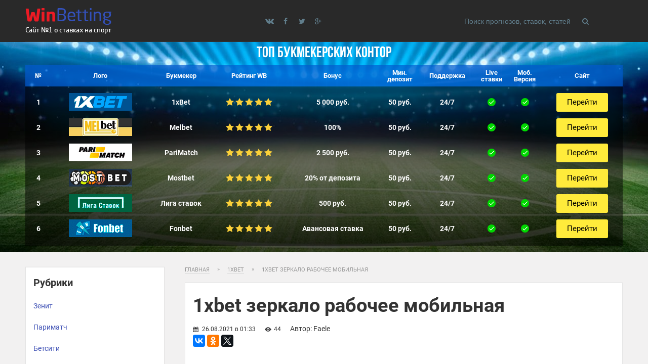

--- FILE ---
content_type: text/html; charset=UTF-8
request_url: https://volgamc.ru/1xbet/1xbet-zerkalo-rabochee-mobilnaya.html
body_size: 6894
content:
<!DOCTYPE html>
<html lang="ru">
<head>
	<meta http-equiv="Content-Type" content="text/html; charset=UTF-8"/>
	<link href="https://volgamc.ru/css/template.css" type="text/css" data-template-style="true" rel="stylesheet" />
	<title>1xbet зеркало рабочее мобильная</title>
    <meta name="description" content="1XBET зеркало мобильная версия" />
	<!--[if lt IE 9]>	
	<script type="text/javascript" src="https://cdnjs.cloudflare.com/ajax/libs/html5shiv/3.7.3/html5shiv.js"></script>
	<![endif]-->	
	<meta name="viewport" content="width=device-width, initial-scale=1.0">
	<script src="https://volgamc.ru/js/modernizr.custom.js" async></script>
	<link href="https://volgamc.ru/img/favicon.ico" type="image/x-icon" rel="shortcut icon" />
    <link rel="alternate" type="application/rss+xml" title="Новый доступ к Букмекерским компаниям" href="https://volgamc.ru/rss.php" />
	<link rel="canonical" href="https://volgamc.ru/1xbet/1xbet-zerkalo-rabochee-mobilnaya.html" />
	</head>
	<body>
	<!-- Rating@Mail.ru counter -->
<script type="text/javascript">
var _tmr = window._tmr || (window._tmr = []);
_tmr.push({id: "3061766", type: "pageView", start: (new Date()).getTime()});
(function (d, w, id) {
  if (d.getElementById(id)) return;
  var ts = d.createElement("script"); ts.type = "text/javascript"; ts.async = true; ts.id = id;
  ts.src = (d.location.protocol == "https:" ? "https:" : "http:") + "//top-fwz1.mail.ru/js/code.js";
  var f = function () {var s = d.getElementsByTagName("script")[0]; s.parentNode.insertBefore(ts, s);};
  if (w.opera == "[object Opera]") { d.addEventListener("DOMContentLoaded", f, false); } else { f(); }
})(document, window, "topmailru-code");
</script><noscript><div>
<img src="//top-fwz1.mail.ru/counter?id=3061766;js=na" style="border:0;position:absolute;left:-9999px;" alt="" />
</div></noscript>
<!-- //Rating@Mail.ru counter -->
	<div class="container">
	<div class="mp-pusher" id="mp-pusher">
	<div class="scroller">	
	<div class="scroller-inner">
<form method="get" onsubmit="return false" class="search-mobile">
	<form method="get" onsubmit="return false" class="search">
	<input type="text" value="" onkeydown="if (event.keyCode == 13) document.getElementById('btnSearch').click()" placeholder="Поиск прогнозов, ставок, статей" />
		<button class="submit" value="" id="btnSearch"  onclick="#"><i class="demo-icon icon-search"></i></button>
</form>
</form>
<header>
	<div class="wrap">
		<div class="top">
			<div class="left">
				<span class="hamburger menu-trigger" id="trigger"><i class="demo-icon icon-menu"></i></span>
				<a href="/" class="logo"><img src="/img/logo.png" alt="Новый доступ к Букмекерским компаниям"></a>
			</div>
			<span class="search-mobile-btn"><i class="demo-icon icon-search"></i></span>
			<div class="social"><a href="#"><i class="demo-icon icon-vk"></i></a>
			<a href="#"><i class="demo-icon icon-facebook"></i></a>
			<a href="#"><i class="demo-icon icon-twitter"></i></a>
			<a href="#"><i class="demo-icon icon-gplus"></i></a>
			</div>
<form method="get" onsubmit="return false" class="search">
	<form method="get" onsubmit="return false" class="search">
	<input type="text" value="" onkeydown="if (event.keyCode == 13) document.getElementById('btnSearch').click()" placeholder="Поиск прогнозов, ставок, статей" />
		<button class="submit" value="" id="btnSearch"  onclick="#"><i class="demo-icon icon-search"></i></button>
</form>
</form>
		</div>
	</div>
</header>

				<div class="top-rating">
				<div class="wrap">
				<div class="title">ТОП Букмекерских контор</div>
<table><tbody>
	<tr>
		<th class="number">№</th>
		<th class="logo">Лого</th>
		<th class="bukmeker">Букмекер</th>
		<th class="rating">Рейтинг WB</th>
		<th class="bonus">Бонус</th>
		<th class="mindep">Мин.<br>депозит</th>
		<th class="support">Поддержка</th>
		<th class="live">Live<br>ставки</th>
		<th class="mobile">Моб.<br>Версия</th>
		<th class="site">Сайт</th>
	</tr>
	<tr>
		<td class="number">1</td>
		<td class="logo"><div class="promo1xbet"></div></td>
		<td class="bukmeker">1xBet</td>
		<td class="rating">
			<div class="stars">
			<span></span>
			<span></span>
			<span></span>
			<span></span>
			<span></span>
			</div>
		</td>
		<td class="bonus">5 000 руб.</td>
		<td class="mindep">50 руб.</td>
		<td class="support">24/7</td>
		<td class="live"><span>&nbsp;</span></td>
		<td class="mobile"><span>&nbsp;</span></td>
		<td class="site"><!--noindex--><a href="#" id="/go.php?site=1" onclick="window.open('/go.php?site=1') ; return false" rel="nofollow" class="button yellow">Перейти</a><!--/noindex--></td>
	</tr>
	<tr>
		<td class="number">2</td>
		<td class="logo"><div class="promobetcity"></div></td>
		<td class="bukmeker">Melbet</td>
		<td class="rating">
			<div class="stars">
			<span></span>
			<span></span>
			<span></span>
			<span></span>
			<span></span>
			</div>
		</td>
		<td class="bonus">100%</td>
		<td class="mindep">50 руб.</td>
		<td class="support">24/7</td>
		<td class="live"><span>&nbsp;</span></td>
		<td class="mobile"><span>&nbsp;</span></td>
		<td class="site"><!--noindex--><a href="/go.php?site=3" rel="nofollow" class="button yellow">Перейти</a><!--/noindex--></td>
	</tr>
		<tr>
		<td class="number">3</td>
		<td class="logo"><div class="promopmru"></div>
		</td><td class="bukmeker">PariMatch</td>
		<td class="rating">
			<div class="stars">
			<span></span>
			<span></span>
			<span></span>
			<span></span>
			<span></span>
			</div>
		</td>
		<td class="bonus">2 500 руб.</td>
		<td class="mindep">50 руб.</td>
		<td class="support">24/7</td>
		<td class="live"><span>&nbsp;</span></td>
		<td class="mobile"><span>&nbsp;</span></td>
		<td class="site"><!--noindex--><a href="/go.php?site=2" rel="nofollow" class="button yellow">Перейти</a><!--/noindex--></td>
	</tr>
	<tr>
		<td class="number">4</td>
		<td class="logo"><div class="promowlru"></div></td>
		<td class="bukmeker">Mostbet</td>
		<td class="rating">
			<div class="stars">
			<span></span>
			<span></span>
			<span></span>
			<span></span>
			<span></span>
			</div>
		</td>
		<td class="bonus">20% от депозита</td>
		<td class="mindep">50 руб.</td>
		<td class="support">24/7</td>
		<td class="live"><span>&nbsp;</span></td>
		<td class="mobile"><span>&nbsp;</span></td>
		<td class="site"><!--noindex--><a href="/go.php?site=4" rel="nofollow" class="button yellow">Перейти</a><!--/noindex--></td>
	</tr>
	<tr>
		<td class="number">5</td>
		<td class="logo"><div class="promolligastavok"></div></td>
		<td class="bukmeker">Лига ставок</td>
		<td class="rating">
			<div class="stars">
			<span></span>
			<span></span>
			<span></span>
			<span></span>
			<span></span>
			</div>
			</td>
		<td class="bonus">500 руб.</td>
		<td class="mindep">50 руб.</td>
		<td class="support">24/7</td>
		<td class="live"><span>&nbsp;</span></td>
		<td class="mobile"><span>&nbsp;</span></td>
		<td class="site"><!--noindex--><a href="/go.php?site=6" rel="nofollow" class="button yellow">Перейти</a><!--/noindex--></td>
	</tr>
	<tr>
		<td class="number">6</td>
		<td class="logo"><div class="promofonbet"></div></td>
		<td class="bukmeker">Fonbet</td>
		<td class="rating">
			<div class="stars">
			<span></span>
			<span></span>
			<span></span>
			<span></span>
			<span></span>
			</div>
		</td>
		<td class="bonus">Авансовая ставка</td>
		<td class="mindep">50 руб.</td>
		<td class="support">24/7</td>
		<td class="live"><span>&nbsp;</span></td>
		<td class="mobile"><span>&nbsp;</span></td>
		<td class="site"><!--noindex--><a href="/go.php?site=7" rel="nofollow" class="button yellow">Перейти</a><!--/noindex--></td>
	</tr>
</tbody></table>
</div></div>
<div class="wrap middle margin">
<aside><nav class="aside"><section>
	<span class="leftmenu-title">Рубрики</span>
	<ul>
<li><a href="https://volgamc.ru/zenit/">Зенит</a></li>
<li><a href="https://volgamc.ru/parimatch/">Париматч</a></li>
<li><a href="https://volgamc.ru/betsiti/">Бетсити</a></li>
<li><a href="https://volgamc.ru/1xbet/">1xbet</a></li>
<li><a href="https://volgamc.ru/melbet/">Мелбет</a></li>
<li><a href="https://volgamc.ru/baltbet/">Балтбет</a></li>
<li><a href="https://volgamc.ru/stavki/">Ставки</a></li>
<li><a href="https://volgamc.ru/betcity/">Betcity</a></li>
<li><a href="https://volgamc.ru/liga-stavok/">Лига ставок</a></li>
<li><a href="https://volgamc.ru/olimp/">Олимп</a></li>
<li><a href="https://volgamc.ru/marafon/">Марафон</a></li>
<li><a href="https://volgamc.ru/fonbet/">Фонбет</a></li>
</ul>

	</section></nav>
<nav class="aside"><section>
	<span class="leftmenu-title">Популярное на сайте</span>
	<ul>
	<li><a href="https://volgamc.ru/betcity/bukmekerskie-kontori-dibenko.html">Букмекерские конторы дыбенко</a></li>
	<li><a href="https://volgamc.ru/stavki/stavki-na-sport-1-h-stavka.html">Ставки на спорт 1 х ставка</a></li>
	<li><a href="https://volgamc.ru/parimatch/tojbet-tj-bukmekerskaya-keno.html">Tojbet tj букмекерская keno</a></li>
	<li><a href="https://volgamc.ru/betcity/1hbet-bonusi-pri-registratsii-promokod.html">1хбет бонусы при регистрации промокод</a></li>
	<li><a href="https://volgamc.ru/fonbet/besplatno-skachat-fonbet-klient.html">Бесплатно скачать фонбет клиент</a></li>
	<li><a href="https://volgamc.ru/fonbet/chto-takoe-sobitiya-v-fonbete.html">Что такое события в фонбете</a></li>
	<li><a href="https://volgamc.ru/fonbet/kak-udalit-stavku-v-fonbet.html">Как удалить ставку в фонбет</a></li>
	<li><a href="https://volgamc.ru/1xbet/sayt-1xbet-com-zerkalo.html">Сайт 1xbet com зеркало</a></li>
	<li><a href="https://volgamc.ru/fonbet/srok-vashego-dokumenta-istek-fonbet.html">Срок вашего документа истек фонбет</a></li>
	<li><a href="https://volgamc.ru/marafon/bukmekerskaya-kontora-rusteletot-skachat.html">Букмекерская контора рустелетот скачать</a></li>
	</ul>
</section></nav></aside>



<div class="content">
<div class="breadcrumb"><ul>
	<li id="bx_breadcrumb_0" itemscope="" itemtype="http://data-vocabulary.org/Breadcrumb" itemref="bx_breadcrumb_1">
	<a href="/" title="Главная" itemprop="url">
<span itemprop="title">Главная</span></a></li>
		<li><span class="arrow">»</span></li>
		<li id="bx_breadcrumb_1" itemscope="" itemtype="http://data-vocabulary.org/Breadcrumb" itemprop="child" itemref="bx_breadcrumb_2">	
		<a href="https://volgamc.ru/1xbet/" title="1xbet" itemprop="url"><span itemprop="title">1xbet</span></a></li>
		<li><span class="arrow">»</span></li>
		<li id="bx_breadcrumb_2" itemscope="" itemtype="http://data-vocabulary.org/Breadcrumb" itemprop="child">
		<span itemprop="title">1xbet зеркало рабочее мобильная</span></li>
		</ul></div>
		<div class="detail"><article>
		<h1>1xbet зеркало рабочее мобильная</h1>
		<div class="article-info"><div class="counters">
		<span class="date">26.08.2021 в 01:33</span>	<span class="view">44</span>
            Автор: Faele </div>			
		<div class="share">
			<script src="//yastatic.net/es5-shims/0.0.2/es5-shims.min.js"></script>
            <script src="//yastatic.net/share2/share.js"></script>
            <div class="ya-share2" data-services="vkontakte,facebook,odnoklassniki,gplus,twitter"></div>
		</div></div>
		
		<div class="img-box">
		<iframe width="640" height="360" src="https://www.youtube.com/embed/OCGeateRGT4" frameborder="0" allowfullscreen></iframe>
		</div>
		
		<div class="game-preview clearfix">
                            <ul><li><a href="#p1">Рабочее 1xbet зеркало на сегодня</a></li>
                            <li><a href="#p2">1xbet зеркало на сегодня</a></li>
                            <li><a href="#p3">1xbet зеркало рабочее на сегодня мобильная скачать</a></li></ul></div>
		<p>Раз в несколько месяцев зачастую накануне новых сезонов в спортивных чемпионатах или для введения новых опций и бонусов , официальный сайт 1xbet предупреждает своих пользователей о предстоящих профилактических работах. С ним ситуация полностью противоположная. Это бывает очень редко, например, ввиду технических неполадок. Зеркало — альтернативный сайт, необходимый для входа в ЛК букмекерской конторы 1хBet.</p>
                            <a name="p1"></a><h2>Рабочее 1xbet зеркало на сегодня</h2>
						    <p>Зеркало 1хбет на телефон. Для этого нужно выполнить всего лишь простую и быструю процедуру регистрации. Система присылает ссылки на привязанные к аккаунту номер мобильного или адрес почты. Здесь выбирается любое событие из предложенных букмекером, и указывается возможный исход мероприятия.</p>
                           <p>1. Вам так же может быть интересно.</p>
                           <p>2. Хочу скоро тысяч закинуть и играть по крупному, но теперь уже опасаюсь.</p>
                           
                           <p>В правом нижнем углу предусмотрена кнопка «Задать вопрос». Для вывода подаренных средств, их нужно предварительно отыграть. Первое из них — официальный сайт был заблокирован РосКомнадзором аж в году. Вопрос 2: Зачем вы делаете ставки?. Телефон или email.</p>
            <div class="img-box" style="max-width: 600px;">
		<img src="https://volgamc.ru/images/1xbet-zerkalo-rabochee-mobilnaya.jpg"></div>
                           <p>Для обхода блокировки и поиска рабочей платформы для ставок 1хБет можно прибегнуть также к другим способам: чат-бот 1xBet в мессенджере Telegram; бесплатное десктопное приложение 1xBet Access; специализированные форумы и группы ВК, Facebook. Интуитивно-понятный интерфейс позволит не тратить много времени на изучение составляющих рубрик, вся предоставленная информация поделена на разделы согласно общей информации. Какая ошибка что ты трусиш ты хоть видел ставки??? Еще один способ запускать платформу для беттинга — 1xbet скачать мобильное приложение и пользоваться возможностями БК в более удобном формате.</p>
                           <p>Сайт 1xbet ru выполнен в голубых оттенках, причем дизайн не менялся с далекого года, но все еще выглядит стильно. Через зеркало 1xbet мобильная версия открывается по умолчанию: посетитель вводит обычный адрес конторы, актуальный для его страны проживания. Используйте поиск.</p>
                            <p>Так же можно использовать браузеры с VPN, покупать специальные плагины, скачать мобильное приложение для Андройд или Айфон, присоединиться к Телеграм каналу xBetChannel!</p>
                            <a name="p2"></a><h2>1xbet зеркало на сегодня</h2>
                            <p>Минимальная сумма для оформления заявки — от рублей. Приложение не лагает, выходят обновы. Эти пипа прижславителе что здесь отписывают ничего не решают. Количество исходов зачастую больше 1  Для тех, кто постоянно путешествует и большую часть своего времени проводит в пути, скачать мобильное приложение 1xBet iOS — это самое подходящее и правильное решение.</p>
                            <p>Администрацией создаются другие рабочие зеркала 1xbet, куда автоматически переключается трафик, а игрок может даже не заметить перехода на другой домен. Жду результат приходит через сутки на почту скинте фото карточки с двох сторон с какой пополняли счет, отправил. Занимаюсь ставками давно, но первым моим БК был именно 1X, ибо все мои друзья ставили ставки там.</p>
                            
            <div class="img-box" style="max-width: 600px;">
		<img src="https://volgamc.ru/images/1xbet-zerkalo-rabochee-mobilnaya-2.jpg"></div>
                            <p>Вопрос Идеальный вечер — это…. Так что рекомендую ставить в БК 1xbet ,не нарушайте правила БК и тогда проблем возникать не будет. Главный редактор: Божко В.</p>
                            <a name="p3"></a><h2>1xbet зеркало рабочее на сегодня мобильная скачать</h2>
                            <p>С особенностями портала 1хCтавка разобрались, теперь стоит понять отличительные характеристики БК 1xBet. При этом дополнительно требуется пройти регистрацию в ЦУПИС — центре управления и приема интерактивных ставок. Посетитель должен 1 раз создать аккаунт в системе, а затем может пользоваться этими учетными данными для авторизации через разные домены компании.</p>
                            <p>Любое зеркало официального сайта букмекерской конторы 1xBet является точной копией базового веб-ресурса. Рядом с отдельными платежками находится пометка «Reccomended» — предпочтительный вариант вывода выигрышей для региона.</p>
                            <p>Развлечений здесь также достаточно и среди них рулетка, баккара, джекпот, покер и прочее. Оптимизировано расположение функциональных категорий на сервисе.</p>
		
		<div class="clearfix"></div>
		<div class="share">
			<script src="//yastatic.net/es5-shims/0.0.2/es5-shims.min.js"></script>
            <script src="//yastatic.net/share2/share.js"></script>
            <div class="ya-share2" data-services="vkontakte,facebook,odnoklassniki,gplus,twitter"></div>
		</div>
</article>		
</div>
	</div>
	
	
</div>
<footer>
	<div class="wrap">
		<div class="left">
			<span class="logo"></span>
			<p>© 2021 volgamc.ru</p>
		</div>
		<div class="right">
			<ul class="menu">
			<li><a href="https://volgamc.ru/rss.php">RSS</a></li>
			<li><a href="https://volgamc.ru/sitemap.xml">Карта сайта</a></li></ul>
			<div class="counters">
				<!--LiveInternet counter--><a href="https://www.liveinternet.ru/click;marafon13"
target="_blank"><img id="licnt6347" width="31" height="31" style="border:0" 
title="LiveInternet"
src="[data-uri]"
alt=""/></a><script>(function(d,s){d.getElementById("licnt6347").src=
"https://counter.yadro.ru/hit;marafon13?t38.6;r"+escape(d.referrer)+
((typeof(s)=="undefined")?"":";s"+s.width+"*"+s.height+"*"+
(s.colorDepth?s.colorDepth:s.pixelDepth))+";u"+escape(d.URL)+
";h"+escape(d.title.substring(0,150))+";"+Math.random()})
(document,screen)</script><!--/LiveInternet-->
				</div>
		</div>
	</div>
</footer></div></div>
</div></div>	
	<script src="https://ajax.googleapis.com/ajax/libs/jquery/3.2.1/jquery.min.js"></script>		
	<script src="https://use.fontawesome.com/9fc176f79f.js"></script>
	<script defer src="https://static.cloudflareinsights.com/beacon.min.js/vcd15cbe7772f49c399c6a5babf22c1241717689176015" integrity="sha512-ZpsOmlRQV6y907TI0dKBHq9Md29nnaEIPlkf84rnaERnq6zvWvPUqr2ft8M1aS28oN72PdrCzSjY4U6VaAw1EQ==" data-cf-beacon='{"version":"2024.11.0","token":"55e7ca91d18f4360875f766bf7949223","r":1,"server_timing":{"name":{"cfCacheStatus":true,"cfEdge":true,"cfExtPri":true,"cfL4":true,"cfOrigin":true,"cfSpeedBrain":true},"location_startswith":null}}' crossorigin="anonymous"></script>
</body>
	</html>

--- FILE ---
content_type: text/css
request_url: https://volgamc.ru/css/template.css
body_size: 11706
content:
@font-face{font-family:Bebas_Neue_Cyrillic;src:url(/fonts/Bebas_Neue_Cyrillic.eot);src:local("тШ║") , url(/fonts/Bebas_Neue_Cyrillic.woff) format("woff") , url(/fonts/Bebas_Neue_Cyrillic.ttf) format("truetype") , url(/fonts/Bebas_Neue_Cyrillic.svg) format("svg");font-weight:400;font-style:normal}@font-face{font-family:Roboto;src:url(/fonts/Roboto-Regular.eot);src:url(/fonts/Roboto-Regular.eot@#iefix) format("embedded-opentype") , url(/fonts/Roboto-Regular.woff) format("woff") , url(/fonts/Roboto-Regular.ttf) format("truetype") , url(/fonts/Roboto-Regular.svg#Roboto-Regular) format("svg");font-weight:400;font-style:normal}@font-face{font-family:Roboto;src:url(/fonts/Roboto-Bold.eot);src:url(/fonts/Roboto-Bold.eot@#iefix) format("embedded-opentype") , url(/fonts/Roboto-Bold.woff) format("woff") , url(/fonts/Roboto-Bold.ttf) format("truetype") , url(/fonts/Roboto-Bold.svg#Roboto-Bold) format("svg");font-weight:700;font-style:normal}@font-face{font-family:fontello;src:url(/fonts/fontello.eot@2204713);src:url(/fonts/fontello.eot@2204713#iefix) format("embedded-opentype") , url(/fonts/fontello.woff@2204713) format("woff") , url(/fonts/fontello.ttf@2204713) format("truetype") , url(/fonts/fontello.svg@2204713#fontello) format("svg");font-weight:400;font-style:normal}.bx_catalog_line{margin-bottom:30px}.bx_catalog_line .bx_catalog_line_category_title{padding-bottom:14px;border-bottom:1px solid #e5e5e5;font-size:24px}.bx_catalog_line .bx_catalog_line_category_title a{color:#000;text-decoration:none}.bx_catalog_line .bx_catalog_line_ul{padding:0}.bx_catalog_line .bx_catalog_line_ul li{margin-bottom:20px;list-style:none}.bx_catalog_line .bx_catalog_line_ul li:before{content:''!important}.bx_catalog_line .bx_catalog_line_img{position:relative;display:block;float:left;overflow:hidden;margin-right:40px;width:125px;height:125px;border:1px solid #ccc;border-radius:2px;background-position:center;background-repeat:no-repeat;-webkit-background-size:contain;background-size:contain}.bx_catalog_line .bx_catalog_line_title{margin-bottom:10px;padding:0;vertical-align:top;line-height:18px}.bx_catalog_line .bx_catalog_line_title a{color:#4c7da6;font-size:18px}.bx_catalog_line .bx_catalog_line_title a:hover{text-decoration:none}.bx_catalog_line .bx_catalog_line_title span{font-size:16px}.bx_catalog_line .bx_catalog_line_description{color:#3f3f3f;font-size:13px;line-height:16px}@media (max-width:639px){.bx-touch .bx_catalog_line .bx_catalog_line_img{margin-right:10px;width:50px;height:50px}.bx-touch .bx_catalog_line .bx_catalog_line_title{margin-bottom:5px;line-height:14px}.bx-touch .bx_catalog_line .bx_catalog_line_title a{font-size:14px}.bx-touch .bx_catalog_line .bx_catalog_line_description{font-size:11px}}.bx_catalog_line .bx_catalog_line_img,.bx_catalog_line .bx_catalog_line_title,.bx_catalog_line .bx_catalog_line_title a,.bx_catalog_line .bx_catalog_line_description{-webkit-transition:all .3s ease;-moz-transition:all .3s ease;-ms-transition:all .3s ease;-o-transition:all .3s ease;transition:all .3s ease}.bx_catalog_text{margin-bottom:30px}.bx_catalog_text .bx_catalog_text_category_title{padding-bottom:14px;border-bottom:1px solid #e5e5e5;font-size:24px}.bx_catalog_text .bx_catalog_text_category_title a{color:#000;text-decoration:none}.bx_catalog_text .bx_catalog_text_ul{padding:0}.bx_catalog_text .bx_catalog_text_ul li{float:left;margin:0 10px 10px;list-style:none}.bx_catalog_text .bx_catalog_text_ul li:before{content:''!important}.bx_catalog_text .bx_catalog_text_title{margin:0;padding:0;vertical-align:top;line-height:14px}.bx_catalog_text .bx_catalog_text_title a{color:#4c7da6;white-space:nowrap;font-size:14px}.bx_catalog_text .bx_catalog_text_title a:hover{text-decoration:none}.bx_catalog_text .bx_catalog_text_title span{font-size:12px}@media (max-width:639px){.bx-touch .bx_catalog_text .bx_catalog_line_title{margin-bottom:5px;line-height:12px}.bx-touch .bx_catalog_text .bx_catalog_line_title a{font-size:12px}}.bx_catalog_text .bx_catalog_line_title,.bx_catalog_text .bx_catalog_line_title a{-webkit-transition:all .3s ease;-moz-transition:all .3s ease;-ms-transition:all .3s ease;-o-transition:all .3s ease;transition:all .3s ease}.bx_catalog_tile{margin-bottom:30px}.bx_catalog_tile .bx_catalog_tile_category_title{padding-bottom:14px;border-bottom:1px solid #e5e5e5;font-size:24px}.bx_catalog_tile .bx_catalog_tile_category_title a{color:#000;text-decoration:none}.bx_catalog_tile .bx_catalog_tile_ul{padding:0}.bx_catalog_tile .bx_catalog_tile_ul li{float:left;-webkit-box-sizing:border-box;-moz-box-sizing:border-box;box-sizing:border-box;margin-bottom:20px;padding:0 10px;width:12.5%;list-style:none;text-align:center}.bx_catalog_tile .bx_catalog_tile_ul li:before{content:''!important}.bx_catalog_tile .bx_catalog_tile_ul li:nth-child(8n+1){clear:both}.bx_catalog_tile .bx_catalog_tile_img{position:relative;display:block;overflow:hidden;margin:0 auto;width:78px;height:78px;border:1px solid #ccc;border-radius:2px;background-color:#fff;background-position:center;background-repeat:no-repeat;-webkit-background-size:contain;background-size:contain}.bx_catalog_tile .bx_catalog_tile_title{margin-top:5px;margin-bottom:10px;padding:0;vertical-align:top;line-height:14px}.bx_catalog_tile .bx_catalog_tile_title a{color:#4c7da6;font-size:14px}.bx_catalog_tile .bx_catalog_tile_title a:hover{text-decoration:none}.bx_catalog_tile .bx_catalog_tile_title span{font-size:12px}@media (max-width:980px){.bx_catalog_tile .bx_catalog_tile_ul li{width:20%}.bx_catalog_tile .bx_catalog_tile_ul li:nth-child(8n+1){clear:none}.bx_catalog_tile .bx_catalog_tile_ul li:nth-child(5n+1){clear:both}}@media (max-width:639px){.bx-touch .bx_catalog_tile .bx_catalog_tile_title{margin-bottom:5px;line-height:14px}.bx-touch .bx_catalog_tile .bx_catalog_tile_title a{font-size:11px}}@media (min-width:480px) and (max-width:639px){.bx-touch .bx_catalog_tile .bx_catalog_tile_ul li{width:25%}.bx-touch .bx_catalog_tile .bx_catalog_tile_ul li:nth-child(8n+1){clear:none}.bx-touch .bx_catalog_tile .bx_catalog_tile_ul li:nth-child(4n+1){clear:both}}@media (max-width:479px){.bx-touch .bx_catalog_tile .bx_catalog_tile_ul li{width:33.3%}.bx-touch .bx_catalog_tile .bx_catalog_tile_img{width:100%;height:80px}.bx-touch .bx_catalog_tile .bx_catalog_tile_ul li:nth-child(8n+1){clear:none}.bx-touch .bx_catalog_tile .bx_catalog_tile_ul li:nth-child(3n+1){clear:both}}.bx_catalog_tile .bx_catalog_tile_title,.bx_catalog_tile .bx_catalog_tile_title a,.bx_catalog_tile .bx_catalog_tile_ul li,.bx_catalog_tile .bx_catalog_tile_img{-webkit-transition:all .3s ease;-moz-transition:all .3s ease;-ms-transition:all .3s ease;-o-transition:all .3s ease;transition:all .3s ease}.bx_sitemap{margin-bottom:30px}.bx_sitemap .bx_sitemap_title{padding-bottom:14px;border-bottom:1px solid #e5e5e5;font-size:24px}.bx_sitemap .bx_sitemap_title a{color:#000;text-decoration:none}.bx_sitemap .bx_sitemap_ul li{padding:0;line-height:14px}.bx_sitemap .bx_sitemap_ul li:before{content:''!important}.bx_sitemap .bx_sitemap_li_title{display:inline-block;margin:0;padding:0;vertical-align:top;font-weight:normal;line-height:13px;margin-bottom:10px}.bx_sitemap .bx_sitemap_li_title a{color:#4c7da6;white-space:nowrap;font-size:13px}.bx_sitemap .bx_sitemap_li_title a:hover{text-decoration:none}.bx_sitemap .bx_sitemap_li_title span{font-size:11px}@media (max-width:639px){.bx-touch .bx_sitemap .bx_catalog_line_title{margin-bottom:5px;line-height:12px}.bx-touch .bx_sitemap .bx_catalog_line_title a{font-size:12px}}.bx_sitemap .bx_catalog_line_title,.bx_sitemap .bx_catalog_line_title a{-webkit-transition:all .3s ease;-moz-transition:all .3s ease;-ms-transition:all .3s ease;-o-transition:all .3s ease;transition:all .3s ease}div.news-list{word-wrap:break-word}div.news-list img.preview_picture{float:left;margin:0 4px 6px 0}.news-date-time{color:#486daa}.bx_catalog_line{margin-bottom:30px}.bx_catalog_line .bx_catalog_line_category_title{padding-bottom:14px;border-bottom:1px solid #e5e5e5;font-size:24px}.bx_catalog_line .bx_catalog_line_category_title a{color:#000;text-decoration:none}.bx_catalog_line .bx_catalog_line_ul{padding:0}.bx_catalog_line .bx_catalog_line_ul li{margin-bottom:20px;list-style:none}.bx_catalog_line .bx_catalog_line_ul li:before{content:''!important}.bx_catalog_line .bx_catalog_line_img{position:relative;display:block;float:left;overflow:hidden;margin-right:40px;width:125px;height:125px;border:1px solid #ccc;border-radius:2px;background-position:center;background-repeat:no-repeat;-webkit-background-size:contain;background-size:contain}.bx_catalog_line .bx_catalog_line_title{margin-bottom:10px;padding:0;vertical-align:top;line-height:18px}.bx_catalog_line .bx_catalog_line_title a{color:#4c7da6;font-size:18px}.bx_catalog_line .bx_catalog_line_title a:hover{text-decoration:none}.bx_catalog_line .bx_catalog_line_title span{font-size:16px}.bx_catalog_line .bx_catalog_line_description{color:#3f3f3f;font-size:13px;line-height:16px}@media (max-width:639px){.bx-touch .bx_catalog_line .bx_catalog_line_img{margin-right:10px;width:50px;height:50px}.bx-touch .bx_catalog_line .bx_catalog_line_title{margin-bottom:5px;line-height:14px}.bx-touch .bx_catalog_line .bx_catalog_line_title a{font-size:14px}.bx-touch .bx_catalog_line .bx_catalog_line_description{font-size:11px}}.bx_catalog_line .bx_catalog_line_img,.bx_catalog_line .bx_catalog_line_title,.bx_catalog_line .bx_catalog_line_title a,.bx_catalog_line .bx_catalog_line_description{-webkit-transition:all .3s ease;-moz-transition:all .3s ease;-ms-transition:all .3s ease;-o-transition:all .3s ease;transition:all .3s ease}.bx_catalog_text{margin-bottom:30px}.bx_catalog_text .bx_catalog_text_category_title{padding-bottom:14px;border-bottom:1px solid #e5e5e5;font-size:24px}.bx_catalog_text .bx_catalog_text_category_title a{color:#000;text-decoration:none}.bx_catalog_text .bx_catalog_text_ul{padding:0}.bx_catalog_text .bx_catalog_text_ul li{float:left;margin:0 10px 10px;list-style:none}.bx_catalog_text .bx_catalog_text_ul li:before{content:''!important}.bx_catalog_text .bx_catalog_text_title{margin:0;padding:0;vertical-align:top;line-height:14px}.bx_catalog_text .bx_catalog_text_title a{color:#4c7da6;white-space:nowrap;font-size:14px}.bx_catalog_text .bx_catalog_text_title a:hover{text-decoration:none}.bx_catalog_text .bx_catalog_text_title span{font-size:12px}@media (max-width:639px){.bx-touch .bx_catalog_text .bx_catalog_line_title{margin-bottom:5px;line-height:12px}.bx-touch .bx_catalog_text .bx_catalog_line_title a{font-size:12px}}.bx_catalog_text .bx_catalog_line_title,.bx_catalog_text .bx_catalog_line_title a{-webkit-transition:all .3s ease;-moz-transition:all .3s ease;-ms-transition:all .3s ease;-o-transition:all .3s ease;transition:all .3s ease}.bx_catalog_tile{margin-bottom:30px}.bx_catalog_tile .bx_catalog_tile_category_title{padding-bottom:14px;border-bottom:1px solid #e5e5e5;font-size:24px}.bx_catalog_tile .bx_catalog_tile_category_title a{color:#000;text-decoration:none}.bx_catalog_tile .bx_catalog_tile_ul{padding:0}.bx_catalog_tile .bx_catalog_tile_ul li{float:left;-webkit-box-sizing:border-box;-moz-box-sizing:border-box;box-sizing:border-box;margin-bottom:20px;padding:0 10px;width:12.5%;list-style:none;text-align:center}.bx_catalog_tile .bx_catalog_tile_ul li:before{content:''!important}.bx_catalog_tile .bx_catalog_tile_ul li:nth-child(8n+1){clear:both}.bx_catalog_tile .bx_catalog_tile_img{position:relative;display:block;overflow:hidden;margin:0 auto;width:78px;height:78px;border:1px solid #ccc;border-radius:2px;background-color:#fff;background-position:center;background-repeat:no-repeat;-webkit-background-size:contain;background-size:contain}.bx_catalog_tile .bx_catalog_tile_title{margin-top:5px;margin-bottom:10px;padding:0;vertical-align:top;line-height:14px}.bx_catalog_tile .bx_catalog_tile_title a{color:#4c7da6;font-size:14px}.bx_catalog_tile .bx_catalog_tile_title a:hover{text-decoration:none}.bx_catalog_tile .bx_catalog_tile_title span{font-size:12px}@media (max-width:980px){.bx_catalog_tile .bx_catalog_tile_ul li{width:20%}.bx_catalog_tile .bx_catalog_tile_ul li:nth-child(8n+1){clear:none}.bx_catalog_tile .bx_catalog_tile_ul li:nth-child(5n+1){clear:both}}@media (max-width:639px){.bx-touch .bx_catalog_tile .bx_catalog_tile_title{margin-bottom:5px;line-height:14px}.bx-touch .bx_catalog_tile .bx_catalog_tile_title a{font-size:11px}}@media (min-width:480px) and (max-width:639px){.bx-touch .bx_catalog_tile .bx_catalog_tile_ul li{width:25%}.bx-touch .bx_catalog_tile .bx_catalog_tile_ul li:nth-child(8n+1){clear:none}.bx-touch .bx_catalog_tile .bx_catalog_tile_ul li:nth-child(4n+1){clear:both}}@media (max-width:479px){.bx-touch .bx_catalog_tile .bx_catalog_tile_ul li{width:33.3%}.bx-touch .bx_catalog_tile .bx_catalog_tile_img{width:100%;height:80px}.bx-touch .bx_catalog_tile .bx_catalog_tile_ul li:nth-child(8n+1){clear:none}.bx-touch .bx_catalog_tile .bx_catalog_tile_ul li:nth-child(3n+1){clear:both}}.bx_catalog_tile .bx_catalog_tile_title,.bx_catalog_tile .bx_catalog_tile_title a,.bx_catalog_tile .bx_catalog_tile_ul li,.bx_catalog_tile .bx_catalog_tile_img{-webkit-transition:all .3s ease;-moz-transition:all .3s ease;-ms-transition:all .3s ease;-o-transition:all .3s ease;transition:all .3s ease}.bx_sitemap{margin-bottom:30px}.bx_sitemap .bx_sitemap_title{padding-bottom:14px;border-bottom:1px solid #e5e5e5;font-size:24px}.bx_sitemap .bx_sitemap_title a{color:#000;text-decoration:none}.bx_sitemap .bx_sitemap_ul li{padding:0;line-height:14px}.bx_sitemap .bx_sitemap_ul li:before{content:''!important}.bx_sitemap .bx_sitemap_li_title{display:inline-block;margin:0;padding:0;vertical-align:top;font-weight:normal;line-height:13px;margin-bottom:10px}.bx_sitemap .bx_sitemap_li_title a{color:#4c7da6;white-space:nowrap;font-size:13px}.bx_sitemap .bx_sitemap_li_title a:hover{text-decoration:none}.bx_sitemap .bx_sitemap_li_title span{font-size:11px}@media (max-width:639px){.bx-touch .bx_sitemap .bx_catalog_line_title{margin-bottom:5px;line-height:12px}.bx-touch .bx_sitemap .bx_catalog_line_title a{font-size:12px}}.bx_sitemap .bx_catalog_line_title,.bx_sitemap .bx_catalog_line_title a{-webkit-transition:all .3s ease;-moz-transition:all .3s ease;-ms-transition:all .3s ease;-o-transition:all .3s ease;transition:all .3s ease}ul.left-menu{list-style:none;margin:0;padding:0;margin-bottom:8px;position:relative}ul.left-menu li{padding:10px 16px;background:#f5f5f5 url(/img/left_menu_bg.gif) top repeat-x}ul.left-menu li a{font-size:100%;color:#bc262c;font-weight:bold;text-decoration:none}ul.left-menu li a:visited{color:#bc262c}ul.left-menu li a:hover{color:#bc262c}ul.left-menu li a.selected:link,ul.left-menu li a.selected:visited,ul.left-menu li a.selected:active,ul.left-menu li a.selected:hover{color:#fc8d3d}@charset "UTF-8";.article-button,.demo-icon,.show-more,a.button,blockquote,figcaption,figure,p.link{text-align:center}header .main ul li .dropbtn,header .main ul li a.active,header .top,header .top form{position:relative}.mp-menu ul,ol,ul{list-style:none}a,abbr,acronym,address,applet,article,aside,audio,b,big,blockquote,body,canvas,caption,center,cite,code,dd,del,details,dfn,div,dl,dt,em,embed,fieldset,figcaption,figure,footer,form,h1,h2,h3,h4,h5,h6,header,hgroup,html,i,iframe,img,ins,kbd,label,legend,li,mark,menu,nav,object,ol,output,p,pre,q,ruby,s,samp,section,small,span,strike,strong,sub,summary,sup,table,tbody,td,tfoot,th,thead,time,tr,tt,u,ul,var,video{margin:0;padding:0;border:0;font:inherit;vertical-align:baseline}blockquote,figure,p{margin-top:15px}.demo-icon,body{font-weight:400}article,aside,details,figcaption,figure,footer,header,hgroup,menu,nav,section{display:block}body{line-height:1}blockquote,q{quotes:none}blockquote:after,blockquote:before,q:after,q:before{content:'';content:none}table{border-collapse:collapse;border-spacing: 0
    table-layout: fixed}*{outline:0}.demo-icon{font-family:fontello;font-style:normal;speak:none;display:inline-block;text-decoration:inherit;width:1em;margin-right:.2em;font-variant:normal;text-transform:none;line-height:1em;margin-left:.2em;-webkit-font-smoothing:antialiased;-moz-osx-font-smoothing:grayscale}.img-box em,blockquote,figcaption{font-style:italic}body{font-family:Roboto,sans-serif;color:#333;background:#f2f1f1;font-size:14px}.top-rating table,.top-rating table td,blockquote,h1,h2,h3,strong,b{font-weight:700}*,::before,:after{-webkit-box-sizing:border-box;-moz-box-sizing:border-box;box-sizing:border-box}.container,body,html{height:100%}p{font-size:15px;line-height:1.5em}a{text-decoration:none;transition:.25s ease-in-out;-moz-transition:.25s ease-in-out;-webkit-transition:.25s ease-in-out}.content .betting .items .item .bets-list a,article ol li a,article ul li a,aside .news-list a,p a{text-decoration:none;color:#3f51b5;border-bottom:1px solid rgba(63,81,181,.6)}.content .betting .items .item .bets-list a:hover,article ol li a:hover,article ul li a:hover,aside .news-list a:hover,p a:hover{border-bottom:1px solid rgba(104,152,205,0)}figcaption{padding:5px 0;font-size:13px}blockquote{background:#efefef;padding:15px;line-height:1.2em;font-size:20px}blockquote p{margin-top:0}h1{font-size:38px}h2{font-size:1.65rem}h3{font-size:1.2em;line-height:1.4em}h1,h2,h3{margin:30px 0 20px}img{max-width:100%}.wrap{max-width:1200px;padding:0 10px;margin:0 auto;display:flex}.margin,.show-more{margin-top:30px}.wrap.middle{justify-content:space-between}.top-rating .wrap,header .wrap{flex-direction:column}.margin{margin-bottom:30px}.article-button,span.button,a.button{display:inline-block;padding:11px 21px;border:0;border-radius:3px;outline:0;font-family:inherit;font-size:15px;line-height:1em;text-decoration:none;cursor:pointer;vertical-align:top;-webkit-user-select:none;-moz-user-select:none;-ms-user-select:none;user-select:none;-webkit-appearance:none;transition:.25s ease-in-out;-moz-transition:.25s ease-in-out;-webkit-transition:.25s ease-in-out}.article-button:hover,a.button:hover{box-shadow:0 6px 10px 0 rgba(24,28,39,.2)}a.button.indigo{background:#3f51b5;height:38px;color:#fff}a.button.indigo:hover{background:#6898cd}span.button.disable,a.button.disable{font-size:10px;text-transform:uppercase;color:#333;background:#ccc}.article-button,a.button.yellow{background-color:#ffeb3b;color:#000}.article-button:hover,a.button.yellow:hover{background-color:#ff0}.article-button{border-bottom:none}.article-button:hover{border-bottom:none;opacity:1}p.link{padding:15px 0;border-top:1px solid #ccc;border-bottom:1px solid #ccc}footer,header{width:100%;background:#292929;padding:16px 0 0}input[type="text"]::-webkit-input-placeholder{color:#607d8b;opacity:1;transition:opacity .3s ease}input[type="text"]::-moz-placeholder{color:#607d8b;opacity:1;transition:opacity .3s ease}input[type="text"]:-moz-placeholder{color:#607d8b;opacity:1;transition:opacity .3s ease}input[type="text"]:-ms-input-placeholder{color:#607d8b;opacity:1;transition:opacity .3s ease}input[type="text"]:focus::-webkit-input-placeholder{opacity:0;transition:opacity .3s ease}input[type="text"]:focus::-moz-placeholder{opacity:0;transition:opacity .3s ease}input[type="text"]:focus:-moz-placeholder{opacity:0;transition:opacity .3s ease}input[type="text"]:focus:-ms-input-placeholder{opacity:0;transition:opacity .3s ease}@media screen and (max-width:1023px){.wrap.middle{justify-content:center}}header .main ul,header .top{justify-content:space-between}header .hamburger{font-size:25px;color:#fff;display:none;cursor:pointer;margin-right:15px}header .hamburger.close{background:url(/img/main-sprite.png) -699px -15px no-repeat}header .top{padding-bottom:15px;border-bottom:1px solid #333;display:flex;align-items:center}header .top .left{display:flex;align-items:center}footer .logo,header .logo{display:block;width:205px;height:51px}footer .logo{background:url(/img/logo.png) no-repeat}header .top .subscribe{color:#607d8b;font-size:14px;border-bottom:1px dashed #607d8b;padding-bottom:6px;cursor:pointer;transition:.25s ease-in-out;-moz-transition:.25s ease-in-out;-webkit-transition:.25s ease-in-out}header .top .subscribe:hover{border-bottom:1px dashed rgba(96,125,139,0);color:#3f51b5}header .top .social a{display:inline-block;margin-right:10px;font-size:14px;color:#607d8b}header .top .social a:hover{color:#3f51b5}header .top .social a.search{display:none}header .top form{width:315px}header .top form input[type="text"]{width:223px;border:0;border-radius:2px;background:0 0;box-shadow:none;box-sizing:border-box;-webkit-appearance:none;color:#fff;font-size:14px}header .top form .submit{display:inline-block;font-size:14px;background:0 0;border:none;color:#607d8b;cursor:pointer}header .main ul{display:flex}header .main ul li{display:inline-block}header .main ul li .dropbtn,header .main ul li a{display:block;color:#fff;text-align:center;padding:14px 16px;text-decoration:none}header .main ul li a.active,header .main ul li a:hover,header .main ul li.dropdown:hover .dropbtn{background-color:#111}header .main ul li a.active:after{content:" ";height:3px;background:#ec1a24;width:100%;position:absolute;bottom:0;left:0}header .main ul li.dropdown{display:inline-block;position:relative}header .main ul li.dropdown .dropdown-menu{opacity:0;top:53px;position:absolute;background-color:#f9f9f9;min-width:200px;box-shadow:0 8px 16px 0 rgba(0,0,0,.2);z-index:-1;transition:.25s ease-in-out;-moz-transition:.25s ease-in-out;-webkit-transition:.25s ease-in-out}header .main ul li.dropdown .dropdown-menu a{color:#000;padding:12px 16px;text-decoration:none;display:block;text-align:left}.search-mobile,header .search-mobile-btn{display:none}header .main ul li.dropdown .dropdown-menu a:hover{background-color:#f1f1f1}header .main ul li.dropdown:hover .dropdown-menu{opacity:1;top:43px;z-index:1}header .main ul li:first-child a{color:#ffeb3b}header .main ul li:first-child a.noyellow,header .search-mobile-btn.active{color:#fff}.search-mobile.focus{display:block}@media screen and (max-width:1023px){header .main,header .top .subscribe{display:none}header .hamburger{display:block}header .top a.button{display:none}}@media screen and (max-width:800px){header .top .social{display:none}header .top form{width:100%}header .top form input[type="text"]{width:80%}}@media screen and (max-width:490px){header .search{display:none}header .search-mobile-btn{display:block;cursor:pointer;font-size:25px;color:#607d8b}.search-mobile{padding:20px 10px;background:#292929;border-bottom:1px solid #547d8b;position:relative}.search-mobile input[type="text"]{font-size:17px;width:100%;background:0 0;border:none;padding-left:30px;color:#fff}.search-mobile .submit{position:absolute;top:19px;color:#607d8b;font-size:17px;background:0 0;border:none}}.top-rating{background:url(/img/xtop-five-bg.jpg) center no-repeat;height:415px;box-sizing:border-box}.top-rating .title{text-align:center;font-family:Bebas_Neue_Cyrillic;font-size:30px;padding:8px 0;color:#fff}.top-rating table{width:100%;color:#fff}.top-rating table td,.top-rating table th,.top-rating table tr{vertical-align:middle;text-align:center}.top-rating table th{font-size:13px;color:#fff;font-weight:700;padding:8px 0;background:rgba(2,90,207,.7)}.top-rating table td{background:rgba(0,0,0,.5);padding-top:13px;box-sizing:border-box;color:#fff;text-decoration:none}.top-rating table tr:last-child>td{padding-bottom:15px}.top-rating table th.number{padding:0 10px}.top-rating table .logo div{display:inline-block;width:125px;height:35px}.top-rating table .logo .promo1xbet{background:url(/img/bookies-sprite-min.png) 0 -80px no-repeat}.top-rating table .logo .promofonbet{background:url(/img/bookies-sprite-min.png) 0 -280px no-repeat}.top-rating table .logo .promoleonbets{background:url(/img/bookies-sprite-min.png) 0 -40px no-repeat}.top-rating table .logo .promoparimatch{background:url(/img/bookies-sprite-min.png) no-repeat}.top-rating table .logo .promowl1000{background:url(/img/bookies-sprite-min.png) 0 -120px no-repeat}.top-rating table .logo .promo1xstavka,.top-rating table .logo .promoxstavka{background:url(/img/bookies-sprite-min.png) 0 -200px no-repeat}.top-rating table .logo .promopmru{background:url(/img/bookies-sprite-min.png) 0 -360px no-repeat}.top-rating table .logo .promobkfon,.top-rating table .logo .promofbru{background:url(/img/bookies-sprite-min.png) 0 -320px no-repeat}.top-rating table .logo .promoleon{background:url(/img/bookies-sprite-min.png) 0 -240px no-repeat}.top-rating table .logo .promowlru{background:url(/img/bookies-sprite-min.png) 0 -400px no-repeat}.top-rating table .logo .promobetcity{background:url(/img/bookies-sprite-min.png) 0 -520px no-repeat}.top-rating table .logo .promolegalligastavok,.top-rating table .logo .promolligastavok{background:url(/img/bookies-sprite-min.png) 0 -480px no-repeat}.top-rating table .logo .promomarathonbet{background:url(/img/bookies-sprite-min.png) 0 -160px no-repeat}.top-rating table .rating .stars span{display:inline-block;width:16px;height:15px;background:url(/img/main-sprite.png) 0 -77px no-repeat}.top-rating table .live span,.top-rating table .mobile span{display:inline-block;width:16px;height:16px;background:url(/img/main-sprite.png) -26px -77px no-repeat}.top-rating table .site a{font-weight:400}@media screen and (max-width:950px){.top-rating table .mindep,.top-rating table .support{display:none}}@media screen and (max-width:790px){.top-rating table .bukmeker,.top-rating table .number{display:none}}@media screen and (max-width:645px){.top-rating table .live,.top-rating table .mobile{display:none}}@media screen and (max-width:530px){.top-rating table .bonus{display:none}}@media screen and (max-width:425px){.top-rating table .rating{display:none}.top-rating .title{font-size:29px}.top-rating table .site a{padding:11px}}aside{width:23.33333333333333%}aside section{width:100%;padding:20px 0;margin-bottom:20px;background:#fff;border:1px solid #e5e5e5;-webkit-box-shadow:0 0 1px 0 rgba(204,204,204,.7);-moz-box-shadow:0 0 1px 0 rgba(204,204,204,.7);box-shadow:0 0 1px 0 rgba(204,204,204,.7)}aside section ul li span,aside section ul li a{display:block;padding:14px 15px;text-decoration:none;color:#3f51b5}aside section ul li.active>a,aside section ul li span:hover,aside section ul li a:hover,aside section ul li.active>a{background:#f2f2f2}aside section ul li.dropdown{position:relative}aside section ul li.dropdown i{display:block;position:absolute;right:15px;top:14px}aside section ul li.dropdown.active i{left:15px}.mp-level,.mp-menu,.mp-pusher{left:0;height:100%}aside section ul li.dropdown.active span,aside section ul li.dropdown.active a{padding:14px 15px 14px 43px}aside section ul li.dropdown.active>span,aside section ul li.dropdown.active>a{color:#333;font-weight:700}aside section ul li.dropdown ul.dropdown-menu{opacity:0;position:absolute;background-color:#f9f9f9;width:280px;box-shadow:0 8px 16px 0 rgba(0,0,0,.2);z-index:-1;right:-290px;top:0;transition:.25s ease-in-out;-moz-transition:.25s ease-in-out;-webkit-transition:.25s ease-in-out}aside section ul li.dropdown.active ul.dropdown-menu{opacity:1;position:initial;background-color:#fff;width:auto;box-shadow:none;z-index:1}.content .betting .items .item,.content .detail article{-webkit-box-shadow:0 0 1px 0 rgba(204,204,204,.7);-moz-box-shadow:0 0 1px 0 rgba(204,204,204,.7)}aside section ul li.dropdown:hover .dropdown-menu{z-index:3;opacity:1;right:-280px}aside section ul li.dropdown ul.dropdown-menu a{color:#333}aside .news-list h2,aside .tags h2{padding:0}aside .news-list a{color:#3f51b5}aside .news-list ul li{margin:20px 0;line-height:1.5em}aside .news-list ul li span{font-size:12px}aside .news-list{margin-bottom:20px}.content article .tags a,aside .tags a{display:inline-block;color:gray;text-decoration:none;border:1px solid #ebebeb;padding:6px 10px;line-height:1em;margin:0 8px 10px 0;font-size:11px;text-transform:uppercase}.content article .tags a:hover,aside .tags a:hover{background:#292929;color:#fff}@media screen and (max-width:1023px){aside{display:none}}.content .tips h2{margin-top:0;padding-top:15px}.content .tips.forecast h2{margin-top:30px;padding-top:0}.content .tips .grid .item .info .tags{height:45px;overflow:hidden;margin-top:5px}.content .tips .grid .item .info .tags a{text-decoration:none;margin-right:10px;border-bottom:1px solid rgba(173,173,173,.3)}.content .tips .grid .item .info .tags a:hover{border-bottom:1px solid rgba(173,173,173,0)}.content .tips .grid .item .info .bottom{font-size:12px;text-transform:uppercase;position:absolute;bottom:15px}.content .tips .grid .item .info .time{position:relative}.content .tips .grid .item .info .coef{font-size:12px;text-transform:uppercase;color:#ec1a24;position:absolute;right:10px;bottom:15px;border-radius:5px}.content .bonuses .grid .item .prev-img .name{display:block;position:absolute;padding:10px;background:rgba(0,0,0,.7);color:#fff;text-align:left;bottom:0;right:0}.content .betting .items{margin:15px 0 0}.content .betting .items .item{padding:20px;background:#fff;border:1px solid #e5e5e5;box-shadow:0 0 1px 0 rgba(204,204,204,.7)}.content .betting .items .item .bets-list{margin-top:15px}.content .betting .items .item .bets-list .body .row,.content .betting .items .item .bets-list .head{display:flex;justify-content:space-between}.content .betting .items .item .bets-list .body .row .odds>div,.content .betting .items .item .bets-list .body .row>div,.content .betting .items .item .bets-list .head .odds>div,.content .betting .items .item .bets-list .head>div{display:flex}.content .betting .items .item .bets-list .event{width:64%}.content .betting .items .item .bets-list .odds{width:37%}.content .blog .grid .item .info .text{margin-top:10px;color:#adadad;height:56px;overflow:hidden;margin-bottom:20px}.content .blog .grid .item .info .counters span,.content .counters span,.content .detail .bets .game span{font-size:12px;color:#333}.content .blog .grid .item .info .counters a,.content .blog .grid .item .info .counters span,.content .counters a,.content .counters span,.content .detail .bets .game span{position:relative;padding-left:18px;margin-right:15px}.content .counters span.reload{padding-left:0}.content .blog .grid .item .info .counters a:before,.content .blog .grid .item .info .counters span:before,.content .counters a:before,.content .counters span:before,.content .detail .bets .game span:before{content:" ";display:block;position:absolute;left:0;top:3px}.container,.mp-pusher,.scroller,.scroller-inner{position:relative}.content .blog .grid .item .info .counters span.view:before,.content .counters span.view:before{background:url(/img/main-sprite.png) -76px -81px no-repeat;width:13px;height:9px}.content .blog .grid .item .info .counters .comments,.content .counters .comments{color:#333}.content .blog .grid .item .info .counters .comments:before,.content .counters .comments:before{background:url(/img/main-sprite.png) -99px -81px no-repeat;width:13px;height:11px}.content .blog .grid .item .info .counters span.shares:before,.content .counters span.shares:before{background:url(/img/main-sprite.png) -122px -81px no-repeat;width:11px;height:11px}footer{padding-bottom:16px}footer .wrap{justify-content:space-between}footer .wrap>.left{width:23.33333333333333%}footer .wrap>.left p{color:#ccc;font-size:12px;line-height:1.2em}footer .wrap>.right{width:73.33333333333333%}footer .menu{padding-top:13px;display:flex;justify-content:space-between;flex-wrap:wrap}footer .menu li{margin:5px}footer .menu li a{color:#ccc;border-bottom:1px solid rgba(255,255,255,.3);text-decoration:none}footer .menu li a:hover{color:#fff;text-decoration:none;border-bottom:1px solid rgba(255,255,255,0)}footer .counters{margin-top:48px;text-align:right}@media screen and (max-width:1120px){footer .wrap{flex-direction:column;align-items:center}footer .wrap>.left,footer .wrap>.right{width:100%}footer .counters{display:none}}.scroller{overflow-y:scroll;height:100%}.container{overflow:hidden}.mp-menu{position:absolute;top:0;z-index:1;width:300px;-webkit-transform:translate3d(-100%,0,0);-moz-transform:translate3d(-100%,0,0);transform:translate3d(-100%,0,0);overflow-y:auto}.mp-level{position:absolute;top:0;width:100%;background:#336ca6;-webkit-transform:translate3d(-100%,0,0);-moz-transform:translate3d(-100%,0,0);transform:translate3d(-100%,0,0)}.mp-level::after,.mp-level::before,.mp-pusher::after{position:absolute;top:0;right:0;width:0;height:0;content:'';opacity:0}.mp-level::after,.mp-pusher::after{background:rgba(0,0,0,.3);-webkit-transition:opacity .3s , width .1s .3s , height .1s .3s;-moz-transition:opacity .3s , width .1s .3s , height .1s .3s;transition:opacity .3s , width .1s .3s , height .1s .3s}.mp-level::after{z-index:-1}.mp-level.mp-level-overlay::after,.mp-pusher.mp-pushed::after{width:100%;height:100%;opacity:1;-webkit-transition:opacity .3s;-moz-transition:opacity .3s;transition:opacity .3s}.mp-level.mp-level-overlay{cursor:pointer}.mp-level.mp-level-overlay.mp-level::before{width:100%;height:100%;background:0 0;opacity:1}.mp-level,.mp-pusher{-webkit-transition:all .5s;-moz-transition:all .5s;transition:all .5s}.mp-overlap .mp-level.mp-level-open{box-shadow:1px 0 2px rgba(0,0,0,.2);-webkit-transform:translate3d(-40px,0,0);-moz-transform:translate3d(-40px,0,0);transform:translate3d(-40px,0,0)}.mp-menu.mp-overlap>.mp-level,.mp-menu.mp-overlap>.mp-level.mp-level-open,.mp-menu>.mp-level,.mp-menu>.mp-level.mp-level-open{box-shadow:none;-webkit-transform:translate3d(0,0,0);-moz-transform:translate3d(0,0,0);transform:translate3d(0,0,0)}.mp-cover .mp-level.mp-level-open{-webkit-transform:translate3d(0,0,0);-moz-transform:translate3d(0,0,0);transform:translate3d(0,0,0);z-index:1}.mp-cover .mp-level.mp-level-open>ul>li>.mp-level:not(.mp-level-open) {-webkit-transform:translate3d(-100%,0,0);-moz-transform:translate3d(-100%,0,0);transform:translate3d(-100%,0,0)}.mp-menu ul{margin:0;padding:0}.mp-menu h2{margin:0;padding:1em;color:rgba(0,0,0,.4);text-shadow:0 0 1px rgba(0,0,0,.1);font-weight:300;font-size:2em}.mp-menu.mp-overlap h2::before{position:absolute;top:0;right:0;margin-right:8px;font-size:75%;line-height:1.8;opacity:0;-webkit-transition:opacity .3s , -webkit-transform .1s .3s;-moz-transition:opacity .3s , -moz-transform .1s .3s;transition:opacity .3s , transform .1s .3s;-webkit-transform:translateX(-100%);-moz-transform:translateX(-100%);transform:translateX(-100%)}.mp-menu.mp-cover h2{text-transform:uppercase;font-weight:700;letter-spacing:1px;font-size:1em}.mp-overlap .mp-level.mp-level-overlay>h2::before{opacity:1;-webkit-transition:-webkit-transform .3s , opacity .3s;-moz-transition:-moz-transform .3s , opacity .3s;transition:transform .3s , opacity .3s;-webkit-transform:translateX(0);-moz-transform:translateX(0);transform:translateX(0)}.mp-menu a{text-decoration:none}.mp-menu ul a{display:block;padding:.7em 1em .7em 1.8em;outline:0;box-shadow:inset 0 -1px rgba(0,0,0,.2);font-size:1.2em;-webkit-transition:background .3s , box-shadow .3s;-moz-transition:background .3s , box-shadow .3s;transition:background .3s , box-shadow .3s;color:#f7f7f7;background:#336ca6}.mp-menu ul li::before{position:absolute;left:10px;z-index:0;color:rgba(0,0,0,.2);line-height:3}.content .prev-img,.mp-back{position:relative}.mp-level>ul>li:first-child>a{box-shadow:inset 0 -1px rgba(0,0,0,.2) , inset 0 1px rgba(0,0,0,.2)}.mp-level>ul>li:first-child>a:hover,.mp-menu ul li a:hover{background:rgba(0,0,0,.2);box-shadow:inset 0 -1px transparent}.mp-level.mp-level-overlay>ul>li:first-child>a,.mp-menu .mp-level.mp-level-overlay>ul>li>a{box-shadow:inset 0 -1px transparent}.mp-level.mp-level-overlay>ul>li:first-child>a,.mp-level>ul>li:first-child>a:hover{box-shadow:inset 0 -1px transparent , inset 0 1px transparent}.mp-back{background:rgba(0,0,0,.1);outline:0;color:#fff;text-transform:uppercase;letter-spacing:1px;font-weight:700;display:block;font-size:.8em;padding:1em;box-shadow:inset 0 1px rgba(0,0,0,.1);-webkit-transition:background .3s;-moz-transition:background .3s;transition:background .3s}.no-csstransforms3d .mp-pusher,.no-js .mp-pusher{padding-left:300px}.no-csstransforms3d .mp-menu .mp-level,.no-js .mp-menu .mp-level{display:none}.no-csstransforms3d .mp-menu>.mp-level,.no-js .mp-menu>.mp-level{display:block}.clearfix:after,.clearfix:before{display:table;content:" "}.clearfix:after{clear:both}.content{width:73.33333333333333%;overflow:hidden}.content .detail h1,.content .section h1{margin-top:10px}.content .detail article{padding:15px;background:#fff;border:1px solid #e5e5e5;box-shadow:0 0 1px 0 rgba(204,204,204,.7)}.content .detail article .share{margin-top:5px;padding-bottom:30px;border-bottom:1px #ccc dashed}.content .detail article .share.bottom{margin-top:25px;display:flex;flex-direction:column;align-items:center}.content .detail article .article-info{display:flex;flex-direction:column}.content .detail article .article-info .counters{}.content .detail article .article-info .share{padding-bottom:20px;border-bottom:none}.share{margin-top:15px}.content .detail article .article-info .share a{border-bottom:none}.content .detail .bets .game span.date:before,.content .detail article .article-info .date:before{background:url(/img/main-sprite.png) -145px -81px no-repeat;width:11px;height:11px;top:2px}.content .params{display:flex}.content .params ul{margin-right:15px}.content article ol,.content article ul{margin-top:15px;padding-left:40px}.content article ul{list-style-type:disc}.content article ol{list-style-type:decimal}.content article ul.ya-share2__list{padding-left:0}.content article ul.ya-share2__list .ya-share2__link{border:none}.content .params ul li,.content article ol li,.content article ul li{line-height:1.5em;margin-bottom:6px;font-size:15px}.content .params ul li{font-size:12px;text-transform:uppercase;font-weight:700}.content .betting h2,.content .blog h2,.content .bonuses h2,.content .news h2,.content .tips h2{margin-bottom:0;font-size:32px;color:#333;display:inline-block}.content .betting a>h2,.content .blog a>h2,.content .bonuses a>h2,.content .news a>h2,.content .tips a>h2{border-bottom:1px solid rgba(153,153,153,.3);padding-bottom:5px;text-decoration:none;transition:.25s ease-in-out;-moz-transition:.25s ease-in-out;-webkit-transition:.25s ease-in-out}.content .betting a:hover>h2,.content .betting a:hover>h3,.content .blog a:hover>h2,.content .bonuses a:hover>h2,.content .tips a:hover>h2{border-bottom:1px solid rgba(153,153,153,0)}.content .betting h3{margin:0;font-size:1.2em;color:#333;display:inline-block}.content .betting a>h3{border-bottom:1px solid rgba(153,153,153,.3);transition:.25s ease-in-out;-moz-transition:.25s ease-in-out;-webkit-transition:.25s ease-in-out}.content .betting a>h3:hover{border-bottom:1px solid rgba(153,153,153,0)}.content .bonuses .tabs,.content .tips .tabs{margin-top:15px}.content .section .bonuses .tabs,.content .section .tips .tabs{margin-top:-5px}.content .bonuses .tabs li,.content .tips .tabs li{display:inline-block;margin-right:15px}.content .bonuses .tabs li:last-child,.content .grid .item .info .tags a:last-child,.content .tips .tabs li:last-child{margin-right:0}.content .bonuses .tabs li a,.content .tips .tabs li a{color:#607d8b;cursor:pointer;font-size:14px;text-decoration:none;transition:.25s ease-in-out;-moz-transition:.25s ease-in-out;-webkit-transition:.25s ease-in-out}.content .section .bonuses .tabs li a,.content .section .tips .tabs li a{border-bottom:1px solid rgba(153,153,153,.3)}.content .section .bonuses .tabs li a.active,.content .section .bonuses .tabs li a:hover,.content .section .tips .tabs li a.active,.content .section .tips .tabs li a:hover{border-bottom:1px solid rgba(153,153,153,0)}.content .bonuses .tabs li a:hover,.content .tips .tabs li a:hover{color:#3f51b5}.content .bonuses .tabs li a.active,.content .tips .tabs li a.active{color:#333;font-weight:700}.content .grid .item .prev-img img{display:block;width: 100%; height: 200px}.content .futbol,.content .hokkey,.content .mma,.content .tennis{display:block;position:absolute;width:30px;height:30px;font-size:12px;color:#fff;text-align:center;top:0;left:0}.content .blog .grid .item .prev-img .label,.content .bonuses .grid .item .prev-img .label,.content .tips .grid .item .prev-img .star-time{display:block;position:absolute;padding:9px 8px;background:rgba(0,0,0,.7);font-size:12px;color:#fff;text-align:center;top:0;right:0}.content .grid{display:flex;flex-wrap:wrap;justify-content:space-between}.content .grid .item{width:31.59090909090909%;margin-top:20px}.content .blog .grid .item,.content .tips .grid .item{background:#fff;position:relative;border:1px solid #e5e5e5;-webkit-box-shadow:0 0 1px 0 rgba(204,204,204,.7);-moz-box-shadow:0 0 1px 0 rgba(204,204,204,.7);box-shadow:0 0 1px 0 rgba(204,204,204,.7)}.content .blog .grid .item .info,.content .tips .grid .item .info{padding:10px 10px 15px}.content .tips .grid .item .info .tags a{color:#607d8b;font-size:12px}.content .blog .grid .item .info .static,.content .tips .grid .item .info .static{margin-bottom:5px;color:#adadad}.content .blog .grid .item .info .name,.content .tips .grid .item .info .name{font-size:18px;font-weight:700;cursor:pointer;color:#333}.content .blog .grid .item .info .name:hover,.content .tips .grid .item .info .name:hover,.content .tips .grid .item .info .tags a:hover{color:#3f51b5}@media screen and (max-width:1023px){.content{width:880px}.content .grid .item{width:280px}}@media screen and (max-width:900px){.content .grid .item{width:31.59090909090909%}}@media screen and (max-width:712px){.content .grid .item{width:280px}}@media screen and (max-width:615px){.content .grid .item{width:48%}}@media screen and (max-width:480px){.content .grid .item{width:280px}.content section{display:flex;flex-direction:column;align-items:center}.content .grid{justify-content:center}.content .section h1,.content .article-info{text-align:center}}.content .breadcrumb{margin-bottom:20px}.content .breadcrumb ul{display:flex;flex-wrap:wrap}.content .breadcrumb ul li{margin-right:15px}.content .breadcrumb ul li .arrow{position:relative;top:-1px}.content .breadcrumb ul li,.content .breadcrumb ul li a{color:#999;font-size:11px;text-transform:uppercase;text-decoration:none}.content .breadcrumb ul li a{border-bottom:1px solid rgba(153,153,153,.3)}.content .breadcrumb ul li a:hover{color:#3f51b5;border-bottom:1px solid rgba(153,153,153,0)}@media screen and (max-width:480px){.content .breadcrumb ul{justify-content:center}}.pagination{display:flex;justify-content:center;margin-top:30px}.show-more.mob{display:none}.pagination a{color:#333;padding:8px 16px;text-decoration:none}.content .detail .bets,.game-preview{padding:15px;justify-content:space-between}.pagination a.active{background-color:#ec1a24;color:#fff}.pagination a:hover:not(.active) {background-color:#ddd}@media screen and (max-width:480px){.pagination{display:none}.show-more.mob{display:block}}.game-preview{border:1px solid #ccc;margin-top:20px;align-items:center}.game-preview h2{margin-top:0}.game-preview .right{text-align:center}.game-preview .right a.promobkfon{display:inline-block;width:150px;height:50px;background:url(/img/bookies-sprite-min.png) -152px 0 no-repeat}.game-preview .right p{font-size:11px;text-transform:uppercase}.content .detail .bets{background:#336ca6;margin-top:15px;display:flex;flex-wrap:wrap}.content .detail .bets .item{width:49%;background:#fff;padding:10px}.content .detail .bets .item .actions a.button{background:#3f51b5;color:#fff}.content .detail .bets .item .actions a.button:hover{background:#6898cd}.content .detail .bets h3{margin:0;font-weight:700}.content .detail .bets .game{margin-top:5px}.content .detail .bets .game span{text-transform:uppercase}.content .detail .bets .game span.trophy:before{background:url(/img/main-sprite.png) 0 -175px no-repeat;width:11px;height:11px}.content .detail .bets .game span:before{top:2}.content .detail .bets .bet{margin-top:10px}.content .detail .bets .bet:last-child{padding-bottom:10px;border-bottom:1px #ccc solid}.content .detail .bets .bet span{background:#ec1a24;color:#fff;text-align:center;padding:2px 10px;border-radius:24px;margin-left:10px}.content .detail .bets .actions{margin-top:10px;display:flex;justify-content:space-between}.content .detail .promo1xstavka,.content .detail .promobkfon,.content .detail .promofbru,.content .detail .promoleon,.content .detail .promopmru,.content .detail .promowlru,.content .detail .promoxstavka{display:inline-block;width:125px;height:35px}.content .detail .promo1xstavka,.content .detail .promoxstavka{background:url(/img/bookies-sprite-min.png) 0 -200px no-repeat}.content .detail .promoleon{background:url(/img/bookies-sprite-min.png) 0 -240px no-repeat}.content .detail .promowlru{background:url(/img/bookies-sprite-min.png) 0 -120px no-repeat}.content .detail .promopmru{background:url(/img/bookies-sprite-min.png) 0 -355px no-repeat}.content .detail .promobkfon,.content .detail .promofbru{background:url(/img/bookies-sprite-min.png) 0 -320px no-repeat}.bookies .table-fill,.bookies table,table.tmma{width:100%;margin-top:5px}.bookies .table-fill th,.bookies table th,table.tmma th{color:#d5dde5;background:#1b1e24;border-bottom:4px solid #9ea7af;border-right:1px solid #343a45;padding:15px;text-align:center;vertical-align:middle}.bookies .table-fill tr,.bookies table tr,table.tmma tr{border-top:1px solid #c1c3d1;border-bottom-:1px solid #c1c3d1}.bookies .table-fill tr:hover td,
.bookies .table-fill tr:nth-child(odd):hover td,
.bookies table tr:hover td,
.bookies table tr:nth-child(odd):hover td {background:#eee}.bookies .table-fill tr:first-child,.bookies table tr:first-child,table.tmma tr:first-child{border-top:none}.bookies .table-fill tr:last-child,.bookies table tr:last-child,table.tmma tr:last-child{border-bottom:none}.bookies .table-fill tr:nth-child(odd) td,
.bookies table tr:nth-child(odd) td,
table.tmma tr:nth-child(odd) td {background:#fafafa}.bookies .table-fill td,.bookies table td,table.tmma td{padding:15px;border-right:1px solid #c1c3d1;vertical-align:middle;text-align:center}.bookies .table-fill td a,.bookies table td a{text-decoration:none;color:#3f51b5}.bookies .table-fill td.red a,.bookies table td.red a{color:#ec1a24}.bookies .table-fill td:last-child,.bookies table td:last-child{border-right:0}@media screen and (max-width:570px){.bookies{display:none}}@media screen and (max-width:600px){.game-preview .left{width:100%}.game-preview .right{display:none}}@media screen and (max-width:380px){.content .detail .bets .item .actions>div:first-child{display:none}.content .detail .bets .item .actions>div:last-child,.content .detail .bets .item .actions>div:last-child a{width:100%}}.bookmakersrating{position:relative;display:flex;justify-content:space-between;flex-flow:row wrap}.bookmakersrating label{color:#ccc;font-size:20px;cursor:pointer;display:block;width:33.33%;padding:30px 0;word-wrap:break-word;position:relative;text-align:center;background:#fafafa}.bookmakersrating input{position:absolute;left:-9999px}#rtngs_1:checked~#rtngs_l1,
#rtngs_2:checked~#rtngs_l2,
#rtngs_3:checked~#rtngs_l3 {background:#6898cd;z-index:3;color:#fff}.rtngs_cont{background:#fff;position:relative;z-index:2;width:100%}.rtngs_cont>div{position:absolute;left:-9999px;top:0;opacity:0;-moz-transition:opacity .5s ease-in-out;-webkit-transition:opacity .5s ease-in-out;transition:opacity .5s ease-in-out}#rtngs_1:checked~.rtngs_cont #rtngs_c1,
#rtngs_2:checked~.rtngs_cont #rtngs_c2,
#tab-one:checked~.tabs #tab-one-label,
#tab-three:checked~.tabs #tab-three-label,
#tab-two:checked~.tabs #tab-two-label {background-color:#fff;cursor:default;border-left-color:#3f51b5}#tab-four:checked~.tabs #tab-four-panel,
#tab-one:checked~.tabs #tab-one-panel,
#tab-three:checked~.tabs #tab-three-panel,
#tab-two:checked~.tabs #tab-two-panel {display:block}@media (max-width:600px){.flex-tabs{flex-direction:column}.flex-tabs .tab{background:#fff;border-bottom:1px solid #ccc}#tab-four:checked~.tabs #tab-four-label,
    #tab-one:checked~.tabs #tab-one-label,
    #tab-three:checked~.tabs #tab-three-label,
    #tab-two:checked~.tabs #tab-two-label,
    .flex-tabs .tab:last-of-type {border-bottom:none}.flex-tabs #tab-one-label{order:1}.flex-tabs #tab-two-label{order:3}.flex-tabs #tab-three-label{order:5}.flex-tabs #tab-four-label{order:7}.flex-tabs #tab-one-panel{order:2}.flex-tabs #tab-two-panel{order:4}.flex-tabs #tab-three-panel{order:6}.flex-tabs #tab-four-panel{order:8}#tab-four:checked~.tabs #tab-four-panel,
    #tab-one:checked~.tabs #tab-one-panel,
    #tab-three:checked~.tabs #tab-three-panel,
    #tab-two:checked~.tabs #tab-two-panel {border-bottom:1px solid #ccc}}.odds{width:100%;background:#fff;padding:0 20px 20px}.odds a{color:#3f51b5}.odds a:hover{color:#ec1a24}.odds .header{display:flex;flex-direction:row;justify-content:space-between;font-size:11px;font-weight:700;padding-bottom:10px;border-bottom:1px #eee solid}.odds .body .row:last-child{border-bottom:none}.odds .cat{width:60%;font-weight:400;display:flex;align-items:center}.odds .colum>div{width:56px}.odds .colum{display:flex;flex-direction:row;text-align:center;line-height:1.5em}.odds .colum.ev{width:60%;justify-content:flex-start}.odds .colum .time{width:17%;text-align:left;margin-right:10px}.odds .colum .event{width:90%;text-align:left;display:flex;align-items:center}.detail article span.kef,.odds .colum .kef:hover{background:#ec1a24;color:#fff;padding:2px 10px;border-radius:24px}.detail article span.red{color:#ec1a24}.detail article span.green{color:#4caf50}.panel{margin-bottom:10px}.panel .odds:first-child{padding-top:20px}.panel .show-more{margin-top:0;margin-bottom:30px}.panel.sec{margin-top:25px;padding-bottom:25px;background:#fff}.panel.sec .show-more{margin-bottom:0}.odds .row{display:flex;justify-content:space-between;padding:10px 0;border-bottom:1px dashed #eee;align-items:center}@media screen and (max-width:660px){.odds .colum{flex-direction:column}.odds .colum .time{width:60%}}.img-box{margin:15px auto 0}.img-box em{font-size:14px}section.blog .grid .item .info .counters{position:absolute;bottom:15px}.content .blog .grid .item .info .name{display:inline-block}aside .news-list .leftmenu-title,aside h2,aside section .leftmenu-title{margin-top:0;font-size:20px;padding:0 15px;font-weight:700}aside .news-list .leftmenu-title,aside section .leftmenu-title{display:inline-block;border-bottom:1px solid rgba(153,153,153,.3);margin-bottom:10px;padding:0 0 5px;margin-left:15px}aside .news-list .leftmenu-title:hover,aside section .leftmenu-title:hover{border-bottom:1px solid rgba(153,153,153,0);color:#3f51b5}aside span.leftmenu-title:hover,aside span.leftmenu-title{border-bottom:none;color:#333}aside .news-list .leftmenu-title,aside section .leftmenu-title{color:#333}section.main-info{max-width:600px;margin:15px auto;border-left:5px #3f51b5 solid;padding:10px;box-shadow:0 3px 15px #eee}section.main-info p{margin-top:0}section.main-info p.formula{font-weight:700;display:inline-block;border-top:1px #ccc solid;margin-top:10px;padding-top:10px}.content article .guide-nav{padding:30px 0;border-bottom:1px dashed #ccc;display:flex;justify-content:space-between}.content article .all-guides{padding:30px 0 0;display:flex;justify-content:center}.content article .all-guides ol{padding-left:15px}.content article .all-guides>div{margin:0 10px}.content article .all-guides .title{font-size:1.2em;font-weight:700}.ratings-grid .item{height:190px;margin-top:20px;display:flex;justify-content:space-between;-webkit-border-radius:4px;-moz-border-radius:4px;border-radius:4px;background-color:#fff;box-shadow:0 8px 25px 0 rgba(0,0,0,.1)}.ratings-grid .item .img{width:25%;display:flex;justify-content:center;align-items:center}.ratings-grid .item .img{-webkit-border-top-left-radius:4px;-webkit-border-bottom-left-radius:4px;-moz-border-radius-topleft:4px;-moz-border-radius-bottomleft:4px;border-top-left-radius:4px;border-bottom-left-radius:4px}.ratings-grid .item .img .number{font-size:70px;color:#fff;font-weight:700}.ratings-grid .item .main-info{width:48%;padding:10px 15px;box-sizing:border-box}.ratings-grid .item .cta{width:27%;padding:10px 15px;box-sizing:border-box;font-size:13px;border-left:1px dashed #ccc}.ratings-grid .item .main-info h3{margin:0;font-size:23px;line-height:1em;margin-bottom:8px}.ratings-grid .item .main-info h3 a{color:#333}.ratings-grid .item .main-info h3 a:hover{text-decoration:underline}.ratings-grid .item .stars .fa{background-image:linear-gradient(101deg,#ffc936,#f6bd25);font-size:21px;line-height:1;letter-spacing:4px;text-align:center;-webkit-background-clip:text;background-clip:text;-webkit-text-fill-color:transparent}.ratings-grid .item .main-info .stars{margin-bottom:8px}.ratings-grid .item .main-info .overview{display:flex;margin-bottom:8px;font-size:13px}.ratings-grid .item .main-info .overview .editor-rating{padding-right:5px;margin-right:5px;border-right:1px #333 solid}.ratings-grid .item .main-info .prev-text{font-size:13px}.ratings-grid .item .cta .bonus,.ratings-grid .item .cta .speed{font-size:14px}.ratings-grid .item .cta .bonus{margin-top:3px}.ratings-grid .item .cta .speed{display:flex;align-items:center}.ratings-grid .item .cta .speed strong{padding-top:3px}.ratings-grid .item .cta ul{padding-left:20px;line-height:1.5em;list-style-type:initial}.ratings-grid .item .cta .quality{margin-bottom:8px}.ratings-grid .item .cta .buttons{display:flex;justify-content:space-between;align-items:center}.ratings-grid.all .item .main-info{width:57%}.ratings-grid.all .item .main-info .stars,.ratings-grid.all .item .main-info .bonus,.ratings-grid.all .item .main-info .logo{width:25%}.ratings-grid.all .item .main-info .bonus{text-align:center}.ratings-grid.all .item{height:92px}.ratings-grid.all .item .img{width:15%}.ratings-grid.all .item .cta,.ratings-grid.all .item .cta .buttons,.ratings-grid.all .item .main-info{display:flex;align-items:center;justify-content:space-between}.ratings-grid.all .item .cta .buttons{width:100%}.ratings-grid.all .item .main-info .stars{margin-bottom:0}header .main ul li:first-child+li a.active{background-color:#292929}header .main ul li:first-child+li a.active:after{content:none}@media screen and (max-width:1111px){.ratings-grid .item .cta{width:31%}}@media screen and (max-width:1023px){.ratings-grid .item .cta{width:28%}}@media screen and (max-width:840px){.ratings-grid.all .item,.ratings-grid .item{height:auto;flex-wrap:wrap}.ratings-grid.all .item .main-info .stars,.ratings-grid.all .item .main-info .bonus,.ratings-grid.all .item .main-info .logo{width:30%}.ratings-grid.all .item .img{width:100%}.ratings-grid .item .img{width:100%;height:125px}.ratings-grid.all .item .main-info{flex-wrap:wrap}.ratings-grid.all .item .main-info .bonus,.ratings-grid.all .item .main-info .logo{width:45%}.ratings-grid.all .item .main-info .stars{width:100%;order:1}}@media screen and (max-width:360px){.ratings-grid .item .main-info .overview{flex-wrap:wrap}.ratings-grid .item .main-info .overview .editor-rating{margin-bottom:8px;border-right:none}}[class^="famfamfam-flag"],[class*=" famfamfam-flag"]{display:inline-block;width:16px;height:11px;line-height:11px;background-image:url(/img/famfamfam-flags.png);background-position:0 0;background-repeat:no-repeat}.famfamfam-flag-zw{background-position:0 0;width:16px;height:11px}.famfamfam-flag-zm{background-position:-16px 0;width:16px;height:11px}.famfamfam-flag-za{background-position:0 -11px;width:16px;height:11px}.famfamfam-flag-yt{background-position:-16px -11px;width:16px;height:11px}.famfamfam-flag-ye{background-position:-32px 0;width:16px;height:11px}.famfamfam-flag-ws{background-position:-32px -11px;width:16px;height:11px}.famfamfam-flag-wf{background-position:0 -22px;width:16px;height:11px}.famfamfam-flag-wales{background-position:-16px -22px;width:16px;height:11px}.famfamfam-flag-vu{background-position:-32px -22px;width:16px;height:11px}.famfamfam-flag-vn{background-position:0 -33px;width:16px;height:11px}.famfamfam-flag-vi{background-position:-16px -33px;width:16px;height:11px}.famfamfam-flag-vg{background-position:-32px -33px;width:16px;height:11px}.famfamfam-flag-ve{background-position:-48px 0;width:16px;height:11px}.famfamfam-flag-vc{background-position:-48px -11px;width:16px;height:11px}.famfamfam-flag-va{background-position:-48px -22px;width:16px;height:11px}.famfamfam-flag-uz{background-position:-48px -33px;width:16px;height:11px}.famfamfam-flag-uy{background-position:0 -44px;width:16px;height:11px}.famfamfam-flag-us{background-position:-16px -44px;width:16px;height:11px}.famfamfam-flag-um{background-position:-16px -44px;width:16px;height:11px}.famfamfam-flag-ug{background-position:-32px -44px;width:16px;height:11px}.famfamfam-flag-ua{background-position:-48px -44px;width:16px;height:11px}.famfamfam-flag-tz{background-position:-64px 0;width:16px;height:11px}.famfamfam-flag-tw{background-position:-64px -11px;width:16px;height:11px}.famfamfam-flag-tv{background-position:-64px -22px;width:16px;height:11px}.famfamfam-flag-tt{background-position:-64px -33px;width:16px;height:11px}.famfamfam-flag-tr{background-position:-64px -44px;width:16px;height:11px}.famfamfam-flag-to{background-position:0 -55px;width:16px;height:11px}.famfamfam-flag-tn{background-position:-16px -55px;width:16px;height:11px}.famfamfam-flag-tm{background-position:-32px -55px;width:16px;height:11px}.famfamfam-flag-tl{background-position:-48px -55px;width:16px;height:11px}.famfamfam-flag-tk{background-position:-64px -55px;width:16px;height:11px}.famfamfam-flag-tj{background-position:0 -66px;width:16px;height:11px}.famfamfam-flag-th{background-position:-16px -66px;width:16px;height:11px}.famfamfam-flag-tg{background-position:-32px -66px;width:16px;height:11px}.famfamfam-flag-tf{background-position:-48px -66px;width:16px;height:11px}.famfamfam-flag-td{background-position:-64px -66px;width:16px;height:11px}.famfamfam-flag-tc{background-position:-80px 0;width:16px;height:11px}.famfamfam-flag-sz{background-position:-80px -11px;width:16px;height:11px}.famfamfam-flag-sy{background-position:-80px -22px;width:16px;height:11px}.famfamfam-flag-sx{background-position:-80px -33px;width:16px;height:11px}.famfamfam-flag-sv{background-position:-80px -44px;width:16px;height:11px}.famfamfam-flag-st{background-position:-80px -55px;width:16px;height:11px}.famfamfam-flag-ss{background-position:-80px -66px;width:16px;height:11px}.famfamfam-flag-sr{background-position:0 -77px;width:16px;height:11px}.famfamfam-flag-so{background-position:-16px -77px;width:16px;height:11px}.famfamfam-flag-sn{background-position:-32px -77px;width:16px;height:11px}.famfamfam-flag-sm{background-position:-48px -77px;width:16px;height:11px}.famfamfam-flag-sl{background-position:-64px -77px;width:16px;height:11px}.famfamfam-flag-sk{background-position:-80px -77px;width:16px;height:11px}.famfamfam-flag-si{background-position:-96px 0;width:16px;height:11px}.famfamfam-flag-sh{background-position:-96px -11px;width:16px;height:11px}.famfamfam-flag-sg{background-position:-96px -22px;width:16px;height:11px}.famfamfam-flag-se{background-position:-96px -33px;width:16px;height:11px}.famfamfam-flag-sd{background-position:-96px -44px;width:16px;height:11px}.famfamfam-flag-scotland{background-position:-96px -55px;width:16px;height:11px}.famfamfam-flag-sc{background-position:-96px -66px;width:16px;height:11px}.famfamfam-flag-sb{background-position:-96px -77px;width:16px;height:11px}.famfamfam-flag-sa{background-position:0 -88px;width:16px;height:11px}.famfamfam-flag-rw{background-position:-16px -88px;width:16px;height:11px}.famfamfam-flag-ru{background-position:-32px -88px;width:16px;height:11px}.famfamfam-flag-rs{background-position:-48px -88px;width:16px;height:11px}.famfamfam-flag-ro{background-position:-64px -88px;width:16px;height:11px}.famfamfam-flag-qa{background-position:-80px -88px;width:16px;height:11px}.famfamfam-flag-py{background-position:-96px -88px;width:16px;height:11px}.famfamfam-flag-pw{background-position:0 -99px;width:16px;height:11px}.famfamfam-flag-pt{background-position:-16px -99px;width:16px;height:11px}.famfamfam-flag-ps{background-position:-32px -99px;width:16px;height:11px}.famfamfam-flag-pr{background-position:-48px -99px;width:16px;height:11px}.famfamfam-flag-pn{background-position:-64px -99px;width:16px;height:11px}.famfamfam-flag-pm{background-position:-80px -99px;width:16px;height:11px}.famfamfam-flag-pl{background-position:-96px -99px;width:16px;height:11px}.famfamfam-flag-pk{background-position:-112px 0;width:16px;height:11px}.famfamfam-flag-ph{background-position:-112px -11px;width:16px;height:11px}.famfamfam-flag-pg{background-position:-112px -22px;width:16px;height:11px}.famfamfam-flag-pf{background-position:-112px -33px;width:16px;height:11px}.famfamfam-flag-pe{background-position:-112px -44px;width:16px;height:11px}.famfamfam-flag-pa{background-position:-112px -55px;width:16px;height:11px}.famfamfam-flag-om{background-position:-112px -66px;width:16px;height:11px}.famfamfam-flag-nz{background-position:-112px -77px;width:16px;height:11px}.famfamfam-flag-nu{background-position:-112px -88px;width:16px;height:11px}.famfamfam-flag-nr{background-position:-112px -99px;width:16px;height:11px}.famfamfam-flag-no{background-position:0 -110px;width:16px;height:11px}.famfamfam-flag-bv{background-position:0 -110px;width:16px;height:11px}.famfamfam-flag-sj{background-position:0 -110px;width:16px;height:11px}.famfamfam-flag-nl{background-position:-16px -110px;width:16px;height:11px}.famfamfam-flag-ni{background-position:-32px -110px;width:16px;height:11px}.famfamfam-flag-ng{background-position:-48px -110px;width:16px;height:11px}.famfamfam-flag-nf{background-position:-64px -110px;width:16px;height:11px}.famfamfam-flag-ne{background-position:-80px -110px;width:16px;height:11px}.famfamfam-flag-nc{background-position:-96px -110px;width:16px;height:11px}.famfamfam-flag-na{background-position:-112px -110px;width:16px;height:11px}.famfamfam-flag-mz{background-position:-128px 0;width:16px;height:11px}.famfamfam-flag-my{background-position:-128px -11px;width:16px;height:11px}.famfamfam-flag-mx{background-position:-128px -22px;width:16px;height:11px}.famfamfam-flag-mw{background-position:-128px -33px;width:16px;height:11px}.famfamfam-flag-mv{background-position:-128px -44px;width:16px;height:11px}.famfamfam-flag-mu{background-position:-128px -55px;width:16px;height:11px}.famfamfam-flag-mt{background-position:-128px -66px;width:16px;height:11px}.famfamfam-flag-ms{background-position:-128px -77px;width:16px;height:11px}.famfamfam-flag-mr{background-position:-128px -88px;width:16px;height:11px}.famfamfam-flag-mq{background-position:-128px -99px;width:16px;height:11px}.famfamfam-flag-mp{background-position:-128px -110px;width:16px;height:11px}.famfamfam-flag-mo{background-position:0 -121px;width:16px;height:11px}.famfamfam-flag-mn{background-position:-16px -121px;width:16px;height:11px}.famfamfam-flag-mm{background-position:-32px -121px;width:16px;height:11px}.famfamfam-flag-ml{background-position:-48px -121px;width:16px;height:11px}.famfamfam-flag-mk{background-position:-64px -121px;width:16px;height:11px}.famfamfam-flag-mh{background-position:-80px -121px;width:16px;height:11px}.famfamfam-flag-mg{background-position:-96px -121px;width:16px;height:11px}.famfamfam-flag-me{background-position:0 -132px;width:16px;height:12px}.famfamfam-flag-md{background-position:-112px -121px;width:16px;height:11px}.famfamfam-flag-mc{background-position:-128px -121px;width:16px;height:11px}.famfamfam-flag-ma{background-position:-16px -132px;width:16px;height:11px}.famfamfam-flag-ly{background-position:-32px -132px;width:16px;height:11px}.famfamfam-flag-lv{background-position:-48px -132px;width:16px;height:11px}.famfamfam-flag-lu{background-position:-64px -132px;width:16px;height:11px}.famfamfam-flag-lt{background-position:-80px -132px;width:16px;height:11px}.famfamfam-flag-ls{background-position:-96px -132px;width:16px;height:11px}.famfamfam-flag-lr{background-position:-112px -132px;width:16px;height:11px}.famfamfam-flag-lk{background-position:-128px -132px;width:16px;height:11px}.famfamfam-flag-li{background-position:-144px 0;width:16px;height:11px}.famfamfam-flag-lc{background-position:-144px -11px;width:16px;height:11px}.famfamfam-flag-lb{background-position:-144px -22px;width:16px;height:11px}.famfamfam-flag-la{background-position:-144px -33px;width:16px;height:11px}.famfamfam-flag-kz{background-position:-144px -44px;width:16px;height:11px}.famfamfam-flag-ky{background-position:-144px -55px;width:16px;height:11px}.famfamfam-flag-kw{background-position:-144px -66px;width:16px;height:11px}.famfamfam-flag-kr{background-position:-144px -77px;width:16px;height:11px}.famfamfam-flag-kp{background-position:-144px -88px;width:16px;height:11px}.famfamfam-flag-kn{background-position:-144px -99px;width:16px;height:11px}.famfamfam-flag-km{background-position:-144px -110px;width:16px;height:11px}.famfamfam-flag-ki{background-position:-144px -121px;width:16px;height:11px}.famfamfam-flag-kh{background-position:-144px -132px;width:16px;height:11px}.famfamfam-flag-kg{background-position:0 -144px;width:16px;height:11px}.famfamfam-flag-ke{background-position:-16px -144px;width:16px;height:11px}.famfamfam-flag-jp{background-position:-32px -144px;width:16px;height:11px}.famfamfam-flag-jo{background-position:-48px -144px;width:16px;height:11px}.famfamfam-flag-jm{background-position:-64px -144px;width:16px;height:11px}.famfamfam-flag-je{background-position:-80px -144px;width:16px;height:11px}.famfamfam-flag-it{background-position:-96px -144px;width:16px;height:11px}.famfamfam-flag-is{background-position:-112px -144px;width:16px;height:11px}.famfamfam-flag-ir{background-position:-128px -144px;width:16px;height:11px}.famfamfam-flag-iq{background-position:-144px -144px;width:16px;height:11px}.famfamfam-flag-io{background-position:-160px 0;width:16px;height:11px}.famfamfam-flag-in{background-position:-160px -11px;width:16px;height:11px}.famfamfam-flag-im{background-position:-160px -22px;width:16px;height:9px}.famfamfam-flag-il{background-position:-160px -31px;width:16px;height:11px}.famfamfam-flag-ie{background-position:-160px -42px;width:16px;height:11px}.famfamfam-flag-id{background-position:-160px -53px;width:16px;height:11px}.famfamfam-flag-hu{background-position:-160px -64px;width:16px;height:11px}.famfamfam-flag-ht{background-position:-160px -75px;width:16px;height:11px}.famfamfam-flag-hr{background-position:-160px -86px;width:16px;height:11px}.famfamfam-flag-hn{background-position:-160px -97px;width:16px;height:11px}.famfamfam-flag-hk{background-position:-160px -108px;width:16px;height:11px}.famfamfam-flag-gy{background-position:-160px -119px;width:16px;height:11px}.famfamfam-flag-gw{background-position:-160px -130px;width:16px;height:11px}.famfamfam-flag-gu{background-position:-160px -141px;width:16px;height:11px}.famfamfam-flag-gt{background-position:0 -155px;width:16px;height:11px}.famfamfam-flag-gs{background-position:-16px -155px;width:16px;height:11px}.famfamfam-flag-gr{background-position:-32px -155px;width:16px;height:11px}.famfamfam-flag-gq{background-position:-48px -155px;width:16px;height:11px}.famfamfam-flag-gp{background-position:-64px -155px;width:16px;height:11px}.famfamfam-flag-gn{background-position:-80px -155px;width:16px;height:11px}.famfamfam-flag-gm{background-position:-96px -155px;width:16px;height:11px}.famfamfam-flag-gl{background-position:-112px -155px;width:16px;height:11px}.famfamfam-flag-gi{background-position:-128px -155px;width:16px;height:11px}.famfamfam-flag-gh{background-position:-144px -155px;width:16px;height:11px}.famfamfam-flag-gg{background-position:-160px -155px;width:16px;height:11px}.famfamfam-flag-ge{background-position:-176px 0;width:16px;height:11px}.famfamfam-flag-gd{background-position:-176px -11px;width:16px;height:11px}.famfamfam-flag-gb{background-position:-176px -22px;width:16px;height:11px}.famfamfam-flag-ga{background-position:-176px -33px;width:16px;height:11px}.famfamfam-flag-fr{background-position:-176px -44px;width:16px;height:11px}.famfamfam-flag-gf{background-position:-176px -44px;width:16px;height:11px}.famfamfam-flag-re{background-position:-176px -44px;width:16px;height:11px}.famfamfam-flag-mf{background-position:-176px -44px;width:16px;height:11px}.famfamfam-flag-bl{background-position:-176px -44px;width:16px;height:11px}.famfamfam-flag-fo{background-position:-176px -55px;width:16px;height:11px}.famfamfam-flag-fm{background-position:-176px -66px;width:16px;height:11px}.famfamfam-flag-fk{background-position:-176px -77px;width:16px;height:11px}.famfamfam-flag-fj{background-position:-176px -88px;width:16px;height:11px}.famfamfam-flag-fi{background-position:-176px -99px;width:16px;height:11px}.famfamfam-flag-fam{background-position:-176px -110px;width:16px;height:11px}.famfamfam-flag-eu{background-position:-176px -121px;width:16px;height:11px}.famfamfam-flag-et{background-position:-176px -132px;width:16px;height:11px}.famfamfam-flag-es{background-position:-176px -143px;width:16px;height:11px}.famfamfam-flag-er{background-position:-176px -154px;width:16px;height:11px}.famfamfam-flag-england{background-position:0 -166px;width:16px;height:11px}.famfamfam-flag-eh{background-position:-16px -166px;width:16px;height:11px}.famfamfam-flag-eg{background-position:-32px -166px;width:16px;height:11px}.famfamfam-flag-ee{background-position:-48px -166px;width:16px;height:11px}.famfamfam-flag-ec{background-position:-64px -166px;width:16px;height:11px}.famfamfam-flag-dz{background-position:-80px -166px;width:16px;height:11px}.famfamfam-flag-do{background-position:-96px -166px;width:16px;height:11px}.famfamfam-flag-dm{background-position:-112px -166px;width:16px;height:11px}.famfamfam-flag-dk{background-position:-128px -166px;width:16px;height:11px}.famfamfam-flag-dj{background-position:-144px -166px;width:16px;height:11px}.famfamfam-flag-de{background-position:-160px -166px;width:16px;height:11px}.famfamfam-flag-cz{background-position:-176px -166px;width:16px;height:11px}.famfamfam-flag-cy{background-position:0 -177px;width:16px;height:11px}.famfamfam-flag-cx{background-position:-16px -177px;width:16px;height:11px}.famfamfam-flag-cw{background-position:-32px -177px;width:16px;height:11px}.famfamfam-flag-cv{background-position:-48px -177px;width:16px;height:11px}.famfamfam-flag-cu{background-position:-64px -177px;width:16px;height:11px}.famfamfam-flag-cs{background-position:-80px -177px;width:16px;height:11px}.famfamfam-flag-cr{background-position:-96px -177px;width:16px;height:11px}.famfamfam-flag-co{background-position:-112px -177px;width:16px;height:11px}.famfamfam-flag-cn{background-position:-128px -177px;width:16px;height:11px}.famfamfam-flag-cm{background-position:-144px -177px;width:16px;height:11px}.famfamfam-flag-cl{background-position:-160px -177px;width:16px;height:11px}.famfamfam-flag-ck{background-position:-176px -177px;width:16px;height:11px}.famfamfam-flag-ci{background-position:-192px 0;width:16px;height:11px}.famfamfam-flag-cg{background-position:-192px -11px;width:16px;height:11px}.famfamfam-flag-cf{background-position:-192px -22px;width:16px;height:11px}.famfamfam-flag-cd{background-position:-192px -33px;width:16px;height:11px}.famfamfam-flag-cc{background-position:-192px -44px;width:16px;height:11px}.famfamfam-flag-catalonia{background-position:-192px -55px;width:16px;height:11px}.famfamfam-flag-ca{background-position:-192px -66px;width:16px;height:11px}.famfamfam-flag-bz{background-position:-192px -77px;width:16px;height:11px}.famfamfam-flag-by{background-position:-192px -88px;width:16px;height:11px}.famfamfam-flag-bw{background-position:-192px -99px;width:16px;height:11px}.famfamfam-flag-bt{background-position:-192px -110px;width:16px;height:11px}.famfamfam-flag-bs{background-position:-192px -121px;width:16px;height:11px}.famfamfam-flag-br{background-position:-192px -132px;width:16px;height:11px}.famfamfam-flag-bq{background-position:-192px -143px;width:16px;height:11px}.famfamfam-flag-bo{background-position:-192px -154px;width:16px;height:11px}.famfamfam-flag-bn{background-position:-192px -165px;width:16px;height:11px}.famfamfam-flag-bm{background-position:-192px -176px;width:16px;height:11px}.famfamfam-flag-bj{background-position:0 -188px;width:16px;height:11px}.famfamfam-flag-bi{background-position:-16px -188px;width:16px;height:11px}.famfamfam-flag-bh{background-position:-32px -188px;width:16px;height:11px}.famfamfam-flag-bg{background-position:-48px -188px;width:16px;height:11px}.famfamfam-flag-bf{background-position:-64px -188px;width:16px;height:11px}.famfamfam-flag-be{background-position:-80px -188px;width:16px;height:11px}.famfamfam-flag-bd{background-position:-96px -188px;width:16px;height:11px}.famfamfam-flag-bb{background-position:-112px -188px;width:16px;height:11px}.famfamfam-flag-ba{background-position:-128px -188px;width:16px;height:11px}.famfamfam-flag-az{background-position:-144px -188px;width:16px;height:11px}.famfamfam-flag-ax{background-position:-160px -188px;width:16px;height:11px}.famfamfam-flag-aw{background-position:-176px -188px;width:16px;height:11px}.famfamfam-flag-au{background-position:-192px -188px;width:16px;height:11px}.famfamfam-flag-hm{background-position:-192px -188px;width:16px;height:11px}.famfamfam-flag-at{background-position:-208px 0;width:16px;height:11px}.famfamfam-flag-as{background-position:-208px -11px;width:16px;height:11px}.famfamfam-flag-ar{background-position:-208px -22px;width:16px;height:11px}.famfamfam-flag-ao{background-position:-208px -33px;width:16px;height:11px}.famfamfam-flag-an{background-position:-208px -44px;width:16px;height:11px}.famfamfam-flag-am{background-position:-208px -55px;width:16px;height:11px}.famfamfam-flag-al{background-position:-208px -66px;width:16px;height:11px}.famfamfam-flag-ai{background-position:-208px -77px;width:16px;height:11px}.famfamfam-flag-ag{background-position:-208px -88px;width:16px;height:11px}.famfamfam-flag-af{background-position:-208px -99px;width:16px;height:11px}.famfamfam-flag-ae{background-position:-208px -110px;width:16px;height:11px}.famfamfam-flag-ad{background-position:-208px -121px;width:16px;height:11px}.famfamfam-flag-np{background-position:-208px -132px;width:9px;height:11px}.famfamfam-flag-ch{background-position:-208px -143px;width:11px;height:11px}.table-wc{border-bottom:1px solid #e5e5e5;background-color:#fff;border-collapse:collapse;color:#535f68;border-spacing:0;vertical-align:middle}.table-wc td{border-bottom:1px solid #e5e5e5;border-top:1px solid #e5e5e5;padding:8px 15px;text-align:center}.table-wc td.num{color:#7f8992;font-size:12px;padding-right:9px;text-align:right;width:12px}.table-wc th{border-bottom:1px solid #e5e5e5;padding:13px 15px 7px;vertical-align:bottom}.table-wc tr td:first-child{padding-left:5px}.table-wc td.color{background-color:#f6f6f6;padding:0;width:5px}.table-wc td.color.up{background-color:#3f51b5;border:none}.table-wc td.color+td{padding:0 10px}.table-wc td.color+td+td{width:160px;color:#333;padding-left:0;text-align:left}.table-wc td.res{border-left:1px solid #f6f7f7;border-right:1px solid #f6f7f7;padding-left:4px;padding-right:4px;text-align:center;white-space:nowrap}.table-wc th.pic.left,.table-wc td.color+td+td+td{border-left:1px solid #d4d5d5}.table-wc th.pic.right,.table-wc td.color+td+td+td+td+td+td{border-right:1px solid #d4d5d5}.table-wc th.pic{line-height:20px;padding:6px 1px 1px!important;text-align:center}.table-wc th.center{padding-left:2px;padding-right:2px;text-align:center}.table-wc th.gp{font-size:16px;font-weight:700;vertical-align:top;padding-top:32px;color:#333;text-align:left}@media screen and (max-width:630px){.worko-tabs .flex-tabs.wc .panel,.wc-table-wrap{overflow-x:scroll}}.flex-tabs.wc{border:1px solid #eee}.worko-tabs .flex-tabs.wc .panel{padding:15px}.wc-games{width:511px}.wc-games .list .row{display:flex;box-sizing:border-box;padding:10px 0;border-bottom:1px solid #eee}.wc-games .list .row:last-child{border-bottom:none}.wc-games .list .row .gr{width:60px}.wc-games .list .row .st{width:76px}.wc-games .list .row .tr{width:35px}.wc-games .list .row .dt{width:115px}.wc-games .list .row .tm{width:210px}.wc-games .list .row>div{margin-right:10px;color:#7f8992;font-size:13px}.wc-games .list .row .tm{color:#333}.wc-games .list .row .pg{margin-right:0}@media screen and (max-width:940px){.chm2018{display:none}}.oi-table{font-size:13px}.oi-table tbody tr td,.oi-table thead th{border-bottom:1px solid #e5e5e5;text-align:center;padding:8px 4px;box-sizing:border-box;vertical-align:middle;color:#535f68;line-height:1.5em}.oi-table tr:hover td{background-color: #3350b917}.olympic-medals{display:inline-block;white-space:nowrap}.olympic-medals span{width:8px;height:8px;line-height:18px;border-radius:50%;display:inline-block;vertical-align:middle;text-align:center;color:#000;cursor:default}.olympic-medals .gold{background:#fed76d}.olympic-medals .silver{background:#b5bcc1}.olympic-medals .bronse{background:#d18665}.oi-table tbody tr td.name{text-align:left;vertical-align:middle;color:#000;border-bottom:1px solid #e5e5e5;padding:8px 0;font-size:11px}.olympic-medal-big{width:18px;height:18px;line-height:18px;border-radius:50%;background:#fed76d;display:inline-block;vertical-align:middle;text-align:center;color:#000}.oi-table tbody .count{color:#000;font-weight:bold}.oi-table .hover{position:relative;cursor:pointer}.oi-table .events-info{opacity:0;top:53px;position:absolute;background-color:#f9f9f9;box-shadow:0 8px 16px 0 rgba(0,0,0,.2);z-index:-1;transition:.25s ease-in-out;-moz-transition:.25s ease-in-out;-webkit-transition:.25s ease-in-out;text-align:left;padding:16px 17px 16px;width:376px}.oi-table .events-info:before{content:'';position:absolute;top:0;-webkit-transform:translate(-50%,-50%) rotate(45deg);transform:translate(-50%,-50%) rotate(45deg);background-color:#f9f9f9;width:24px;height:24px;z-index:6}.oi-table .hover.right .events-info:before{right:-3px}.oi-table .events-info .title{color:#000;font-size:18px;line-height:1.5em;font-weight:bold}.oi-table .events-info .date{color:#7f8992;padding-bottom:16px;font-size:12px}.oi-table .events-info .event{color:#000}.oi-table .events-info .time{color:#7f8992}.oi-table .hover.right .events-info{right:0}.oi-table .hover:hover .events-info{opacity:1;top:43px;z-index:1}.olympic-dot{width:4px;height:4px;background:#000;display:inline-block;vertical-align:middle;border-radius:50%}@media screen and (max-width:1235px){.oi-table-wrap{overflow-x:scroll}}